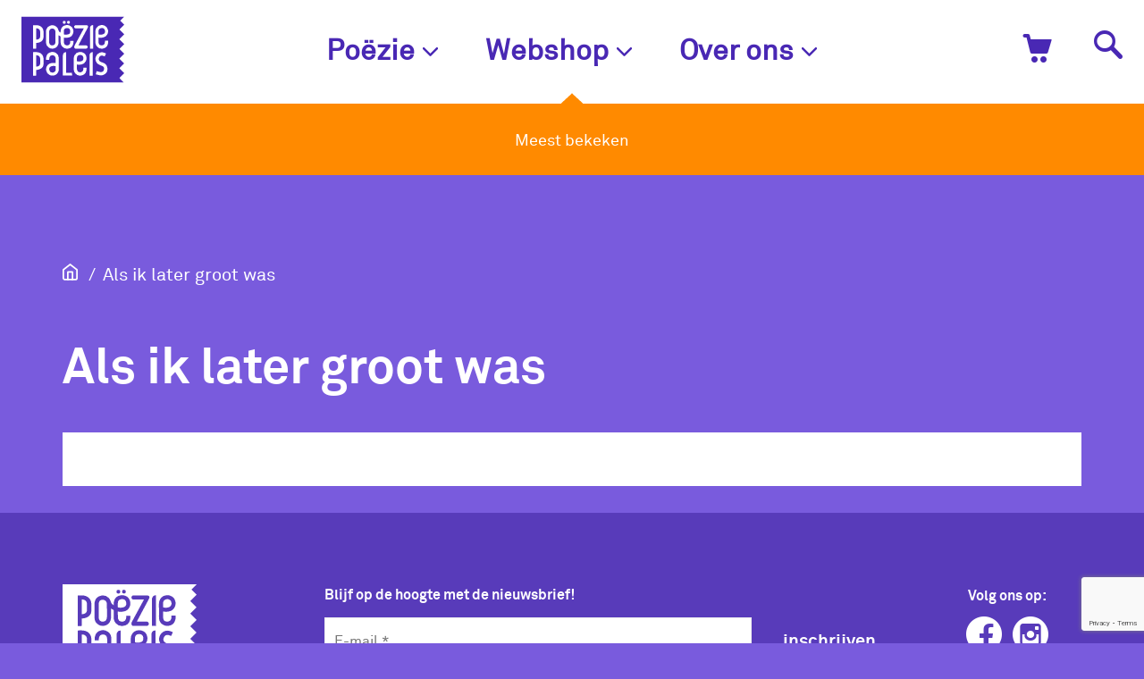

--- FILE ---
content_type: text/html; charset=UTF-8
request_url: https://www.poeziepaleis.nl/e-cards/als-ik-later-groot-was/
body_size: 14578
content:
<!doctype html>
<html class="no-js " lang="nl-NL">
  <head>
    <title>Als ik later groot was - Het Poëziepaleis</title>

    <meta charset="utf-8" />
    <meta http-equiv="X-UA-Compatible" content="IE=edge">
    <meta name="viewport" content="width=device-width, initial-scale=1, maximum-scale=1">
    
    <link rel="apple-touch-icon" sizes="180x180" href="https://www.poeziepaleis.nl/wp-content/themes/poeziepaleis/apple-touch-icon.png">
    <link rel="icon" type="image/png" href="https://www.poeziepaleis.nl/wp-content/themes/poeziepaleis/favicon-32x32.png" sizes="32x32">
    <link rel="icon" type="image/png" href="https://www.poeziepaleis.nl/wp-content/themes/poeziepaleis/favicon-16x16.png" sizes="16x16">
    <link rel="manifest" href="https://www.poeziepaleis.nl/wp-content/themes/poeziepaleis/manifest.json">
    <link rel="mask-icon" href="https://www.poeziepaleis.nl/wp-content/themes/poeziepaleis/safari-pinned-tab.svg" color="#c74d08">
    <meta name="theme-color" content="#ffffff">
    
    <!-- Google Analytics -->
    <script>
    (function(i,s,o,g,r,a,m){i['GoogleAnalyticsObject']=r;i[r]=i[r]||function(){
    (i[r].q=i[r].q||[]).push(arguments)},i[r].l=1*new Date();a=s.createElement(o),
    m=s.getElementsByTagName(o)[0];a.async=1;a.src=g;m.parentNode.insertBefore(a,m)
    })(window,document,'script','https://www.google-analytics.com/analytics.js','ga');

    ga('create', 'UA-18389643-1', 'auto');
    ga('set', 'anonymizeIp', true);
    ga('send', 'pageview');
    </script>
    <!-- End Google Analytics -->

    <link rel="stylesheet" href="https://www.poeziepaleis.nl/wp-content/themes/poeziepaleis/dist/assets/css/app.css?v=1.3.2">

    <meta name='robots' content='index, follow, max-image-preview:large, max-snippet:-1, max-video-preview:-1' />
	<style>img:is([sizes="auto" i], [sizes^="auto," i]) { contain-intrinsic-size: 3000px 1500px }</style>
	
	<!-- This site is optimized with the Yoast SEO plugin v26.6 - https://yoast.com/wordpress/plugins/seo/ -->
	<link rel="canonical" href="https://www.poeziepaleis.nl/e-cards/als-ik-later-groot-was/" />
	<meta property="og:locale" content="nl_NL" />
	<meta property="og:type" content="article" />
	<meta property="og:title" content="Als ik later groot was - Het Poëziepaleis" />
	<meta property="og:url" content="https://www.poeziepaleis.nl/e-cards/als-ik-later-groot-was/" />
	<meta property="og:site_name" content="Het Poëziepaleis" />
	<meta name="twitter:card" content="summary_large_image" />
	<script type="application/ld+json" class="yoast-schema-graph">{"@context":"https://schema.org","@graph":[{"@type":"WebPage","@id":"https://www.poeziepaleis.nl/e-cards/als-ik-later-groot-was/","url":"https://www.poeziepaleis.nl/e-cards/als-ik-later-groot-was/","name":"Als ik later groot was - Het Poëziepaleis","isPartOf":{"@id":"https://www.poeziepaleis.nl/#website"},"datePublished":"2023-03-13T13:09:04+00:00","breadcrumb":{"@id":"https://www.poeziepaleis.nl/e-cards/als-ik-later-groot-was/#breadcrumb"},"inLanguage":"nl-NL","potentialAction":[{"@type":"ReadAction","target":["https://www.poeziepaleis.nl/e-cards/als-ik-later-groot-was/"]}]},{"@type":"BreadcrumbList","@id":"https://www.poeziepaleis.nl/e-cards/als-ik-later-groot-was/#breadcrumb","itemListElement":[{"@type":"ListItem","position":1,"name":"Home","item":"https://www.poeziepaleis.nl/"},{"@type":"ListItem","position":2,"name":"Als ik later groot was"}]},{"@type":"WebSite","@id":"https://www.poeziepaleis.nl/#website","url":"https://www.poeziepaleis.nl/","name":"Het Poëziepaleis","description":"poëzie voor jongeren en jonger","potentialAction":[{"@type":"SearchAction","target":{"@type":"EntryPoint","urlTemplate":"https://www.poeziepaleis.nl/?s={search_term_string}"},"query-input":{"@type":"PropertyValueSpecification","valueRequired":true,"valueName":"search_term_string"}}],"inLanguage":"nl-NL"}]}</script>
	<!-- / Yoast SEO plugin. -->


<link rel='dns-prefetch' href='//www.poeziepaleis.nl' />
<script type="text/javascript">
/* <![CDATA[ */
window._wpemojiSettings = {"baseUrl":"https:\/\/s.w.org\/images\/core\/emoji\/16.0.1\/72x72\/","ext":".png","svgUrl":"https:\/\/s.w.org\/images\/core\/emoji\/16.0.1\/svg\/","svgExt":".svg","source":{"concatemoji":"https:\/\/www.poeziepaleis.nl\/wp-includes\/js\/wp-emoji-release.min.js?ver=6.8.2"}};
/*! This file is auto-generated */
!function(s,n){var o,i,e;function c(e){try{var t={supportTests:e,timestamp:(new Date).valueOf()};sessionStorage.setItem(o,JSON.stringify(t))}catch(e){}}function p(e,t,n){e.clearRect(0,0,e.canvas.width,e.canvas.height),e.fillText(t,0,0);var t=new Uint32Array(e.getImageData(0,0,e.canvas.width,e.canvas.height).data),a=(e.clearRect(0,0,e.canvas.width,e.canvas.height),e.fillText(n,0,0),new Uint32Array(e.getImageData(0,0,e.canvas.width,e.canvas.height).data));return t.every(function(e,t){return e===a[t]})}function u(e,t){e.clearRect(0,0,e.canvas.width,e.canvas.height),e.fillText(t,0,0);for(var n=e.getImageData(16,16,1,1),a=0;a<n.data.length;a++)if(0!==n.data[a])return!1;return!0}function f(e,t,n,a){switch(t){case"flag":return n(e,"\ud83c\udff3\ufe0f\u200d\u26a7\ufe0f","\ud83c\udff3\ufe0f\u200b\u26a7\ufe0f")?!1:!n(e,"\ud83c\udde8\ud83c\uddf6","\ud83c\udde8\u200b\ud83c\uddf6")&&!n(e,"\ud83c\udff4\udb40\udc67\udb40\udc62\udb40\udc65\udb40\udc6e\udb40\udc67\udb40\udc7f","\ud83c\udff4\u200b\udb40\udc67\u200b\udb40\udc62\u200b\udb40\udc65\u200b\udb40\udc6e\u200b\udb40\udc67\u200b\udb40\udc7f");case"emoji":return!a(e,"\ud83e\udedf")}return!1}function g(e,t,n,a){var r="undefined"!=typeof WorkerGlobalScope&&self instanceof WorkerGlobalScope?new OffscreenCanvas(300,150):s.createElement("canvas"),o=r.getContext("2d",{willReadFrequently:!0}),i=(o.textBaseline="top",o.font="600 32px Arial",{});return e.forEach(function(e){i[e]=t(o,e,n,a)}),i}function t(e){var t=s.createElement("script");t.src=e,t.defer=!0,s.head.appendChild(t)}"undefined"!=typeof Promise&&(o="wpEmojiSettingsSupports",i=["flag","emoji"],n.supports={everything:!0,everythingExceptFlag:!0},e=new Promise(function(e){s.addEventListener("DOMContentLoaded",e,{once:!0})}),new Promise(function(t){var n=function(){try{var e=JSON.parse(sessionStorage.getItem(o));if("object"==typeof e&&"number"==typeof e.timestamp&&(new Date).valueOf()<e.timestamp+604800&&"object"==typeof e.supportTests)return e.supportTests}catch(e){}return null}();if(!n){if("undefined"!=typeof Worker&&"undefined"!=typeof OffscreenCanvas&&"undefined"!=typeof URL&&URL.createObjectURL&&"undefined"!=typeof Blob)try{var e="postMessage("+g.toString()+"("+[JSON.stringify(i),f.toString(),p.toString(),u.toString()].join(",")+"));",a=new Blob([e],{type:"text/javascript"}),r=new Worker(URL.createObjectURL(a),{name:"wpTestEmojiSupports"});return void(r.onmessage=function(e){c(n=e.data),r.terminate(),t(n)})}catch(e){}c(n=g(i,f,p,u))}t(n)}).then(function(e){for(var t in e)n.supports[t]=e[t],n.supports.everything=n.supports.everything&&n.supports[t],"flag"!==t&&(n.supports.everythingExceptFlag=n.supports.everythingExceptFlag&&n.supports[t]);n.supports.everythingExceptFlag=n.supports.everythingExceptFlag&&!n.supports.flag,n.DOMReady=!1,n.readyCallback=function(){n.DOMReady=!0}}).then(function(){return e}).then(function(){var e;n.supports.everything||(n.readyCallback(),(e=n.source||{}).concatemoji?t(e.concatemoji):e.wpemoji&&e.twemoji&&(t(e.twemoji),t(e.wpemoji)))}))}((window,document),window._wpemojiSettings);
/* ]]> */
</script>
<style id='wp-emoji-styles-inline-css' type='text/css'>

	img.wp-smiley, img.emoji {
		display: inline !important;
		border: none !important;
		box-shadow: none !important;
		height: 1em !important;
		width: 1em !important;
		margin: 0 0.07em !important;
		vertical-align: -0.1em !important;
		background: none !important;
		padding: 0 !important;
	}
</style>
<link rel='stylesheet' id='wp-block-library-css' href='https://www.poeziepaleis.nl/wp-includes/css/dist/block-library/style.min.css?ver=6.8.2' type='text/css' media='all' />
<style id='classic-theme-styles-inline-css' type='text/css'>
/*! This file is auto-generated */
.wp-block-button__link{color:#fff;background-color:#32373c;border-radius:9999px;box-shadow:none;text-decoration:none;padding:calc(.667em + 2px) calc(1.333em + 2px);font-size:1.125em}.wp-block-file__button{background:#32373c;color:#fff;text-decoration:none}
</style>
<style id='global-styles-inline-css' type='text/css'>
:root{--wp--preset--aspect-ratio--square: 1;--wp--preset--aspect-ratio--4-3: 4/3;--wp--preset--aspect-ratio--3-4: 3/4;--wp--preset--aspect-ratio--3-2: 3/2;--wp--preset--aspect-ratio--2-3: 2/3;--wp--preset--aspect-ratio--16-9: 16/9;--wp--preset--aspect-ratio--9-16: 9/16;--wp--preset--color--black: #000000;--wp--preset--color--cyan-bluish-gray: #abb8c3;--wp--preset--color--white: #ffffff;--wp--preset--color--pale-pink: #f78da7;--wp--preset--color--vivid-red: #cf2e2e;--wp--preset--color--luminous-vivid-orange: #ff6900;--wp--preset--color--luminous-vivid-amber: #fcb900;--wp--preset--color--light-green-cyan: #7bdcb5;--wp--preset--color--vivid-green-cyan: #00d084;--wp--preset--color--pale-cyan-blue: #8ed1fc;--wp--preset--color--vivid-cyan-blue: #0693e3;--wp--preset--color--vivid-purple: #9b51e0;--wp--preset--gradient--vivid-cyan-blue-to-vivid-purple: linear-gradient(135deg,rgba(6,147,227,1) 0%,rgb(155,81,224) 100%);--wp--preset--gradient--light-green-cyan-to-vivid-green-cyan: linear-gradient(135deg,rgb(122,220,180) 0%,rgb(0,208,130) 100%);--wp--preset--gradient--luminous-vivid-amber-to-luminous-vivid-orange: linear-gradient(135deg,rgba(252,185,0,1) 0%,rgba(255,105,0,1) 100%);--wp--preset--gradient--luminous-vivid-orange-to-vivid-red: linear-gradient(135deg,rgba(255,105,0,1) 0%,rgb(207,46,46) 100%);--wp--preset--gradient--very-light-gray-to-cyan-bluish-gray: linear-gradient(135deg,rgb(238,238,238) 0%,rgb(169,184,195) 100%);--wp--preset--gradient--cool-to-warm-spectrum: linear-gradient(135deg,rgb(74,234,220) 0%,rgb(151,120,209) 20%,rgb(207,42,186) 40%,rgb(238,44,130) 60%,rgb(251,105,98) 80%,rgb(254,248,76) 100%);--wp--preset--gradient--blush-light-purple: linear-gradient(135deg,rgb(255,206,236) 0%,rgb(152,150,240) 100%);--wp--preset--gradient--blush-bordeaux: linear-gradient(135deg,rgb(254,205,165) 0%,rgb(254,45,45) 50%,rgb(107,0,62) 100%);--wp--preset--gradient--luminous-dusk: linear-gradient(135deg,rgb(255,203,112) 0%,rgb(199,81,192) 50%,rgb(65,88,208) 100%);--wp--preset--gradient--pale-ocean: linear-gradient(135deg,rgb(255,245,203) 0%,rgb(182,227,212) 50%,rgb(51,167,181) 100%);--wp--preset--gradient--electric-grass: linear-gradient(135deg,rgb(202,248,128) 0%,rgb(113,206,126) 100%);--wp--preset--gradient--midnight: linear-gradient(135deg,rgb(2,3,129) 0%,rgb(40,116,252) 100%);--wp--preset--font-size--small: 13px;--wp--preset--font-size--medium: 20px;--wp--preset--font-size--large: 36px;--wp--preset--font-size--x-large: 42px;--wp--preset--spacing--20: 0.44rem;--wp--preset--spacing--30: 0.67rem;--wp--preset--spacing--40: 1rem;--wp--preset--spacing--50: 1.5rem;--wp--preset--spacing--60: 2.25rem;--wp--preset--spacing--70: 3.38rem;--wp--preset--spacing--80: 5.06rem;--wp--preset--shadow--natural: 6px 6px 9px rgba(0, 0, 0, 0.2);--wp--preset--shadow--deep: 12px 12px 50px rgba(0, 0, 0, 0.4);--wp--preset--shadow--sharp: 6px 6px 0px rgba(0, 0, 0, 0.2);--wp--preset--shadow--outlined: 6px 6px 0px -3px rgba(255, 255, 255, 1), 6px 6px rgba(0, 0, 0, 1);--wp--preset--shadow--crisp: 6px 6px 0px rgba(0, 0, 0, 1);}:where(.is-layout-flex){gap: 0.5em;}:where(.is-layout-grid){gap: 0.5em;}body .is-layout-flex{display: flex;}.is-layout-flex{flex-wrap: wrap;align-items: center;}.is-layout-flex > :is(*, div){margin: 0;}body .is-layout-grid{display: grid;}.is-layout-grid > :is(*, div){margin: 0;}:where(.wp-block-columns.is-layout-flex){gap: 2em;}:where(.wp-block-columns.is-layout-grid){gap: 2em;}:where(.wp-block-post-template.is-layout-flex){gap: 1.25em;}:where(.wp-block-post-template.is-layout-grid){gap: 1.25em;}.has-black-color{color: var(--wp--preset--color--black) !important;}.has-cyan-bluish-gray-color{color: var(--wp--preset--color--cyan-bluish-gray) !important;}.has-white-color{color: var(--wp--preset--color--white) !important;}.has-pale-pink-color{color: var(--wp--preset--color--pale-pink) !important;}.has-vivid-red-color{color: var(--wp--preset--color--vivid-red) !important;}.has-luminous-vivid-orange-color{color: var(--wp--preset--color--luminous-vivid-orange) !important;}.has-luminous-vivid-amber-color{color: var(--wp--preset--color--luminous-vivid-amber) !important;}.has-light-green-cyan-color{color: var(--wp--preset--color--light-green-cyan) !important;}.has-vivid-green-cyan-color{color: var(--wp--preset--color--vivid-green-cyan) !important;}.has-pale-cyan-blue-color{color: var(--wp--preset--color--pale-cyan-blue) !important;}.has-vivid-cyan-blue-color{color: var(--wp--preset--color--vivid-cyan-blue) !important;}.has-vivid-purple-color{color: var(--wp--preset--color--vivid-purple) !important;}.has-black-background-color{background-color: var(--wp--preset--color--black) !important;}.has-cyan-bluish-gray-background-color{background-color: var(--wp--preset--color--cyan-bluish-gray) !important;}.has-white-background-color{background-color: var(--wp--preset--color--white) !important;}.has-pale-pink-background-color{background-color: var(--wp--preset--color--pale-pink) !important;}.has-vivid-red-background-color{background-color: var(--wp--preset--color--vivid-red) !important;}.has-luminous-vivid-orange-background-color{background-color: var(--wp--preset--color--luminous-vivid-orange) !important;}.has-luminous-vivid-amber-background-color{background-color: var(--wp--preset--color--luminous-vivid-amber) !important;}.has-light-green-cyan-background-color{background-color: var(--wp--preset--color--light-green-cyan) !important;}.has-vivid-green-cyan-background-color{background-color: var(--wp--preset--color--vivid-green-cyan) !important;}.has-pale-cyan-blue-background-color{background-color: var(--wp--preset--color--pale-cyan-blue) !important;}.has-vivid-cyan-blue-background-color{background-color: var(--wp--preset--color--vivid-cyan-blue) !important;}.has-vivid-purple-background-color{background-color: var(--wp--preset--color--vivid-purple) !important;}.has-black-border-color{border-color: var(--wp--preset--color--black) !important;}.has-cyan-bluish-gray-border-color{border-color: var(--wp--preset--color--cyan-bluish-gray) !important;}.has-white-border-color{border-color: var(--wp--preset--color--white) !important;}.has-pale-pink-border-color{border-color: var(--wp--preset--color--pale-pink) !important;}.has-vivid-red-border-color{border-color: var(--wp--preset--color--vivid-red) !important;}.has-luminous-vivid-orange-border-color{border-color: var(--wp--preset--color--luminous-vivid-orange) !important;}.has-luminous-vivid-amber-border-color{border-color: var(--wp--preset--color--luminous-vivid-amber) !important;}.has-light-green-cyan-border-color{border-color: var(--wp--preset--color--light-green-cyan) !important;}.has-vivid-green-cyan-border-color{border-color: var(--wp--preset--color--vivid-green-cyan) !important;}.has-pale-cyan-blue-border-color{border-color: var(--wp--preset--color--pale-cyan-blue) !important;}.has-vivid-cyan-blue-border-color{border-color: var(--wp--preset--color--vivid-cyan-blue) !important;}.has-vivid-purple-border-color{border-color: var(--wp--preset--color--vivid-purple) !important;}.has-vivid-cyan-blue-to-vivid-purple-gradient-background{background: var(--wp--preset--gradient--vivid-cyan-blue-to-vivid-purple) !important;}.has-light-green-cyan-to-vivid-green-cyan-gradient-background{background: var(--wp--preset--gradient--light-green-cyan-to-vivid-green-cyan) !important;}.has-luminous-vivid-amber-to-luminous-vivid-orange-gradient-background{background: var(--wp--preset--gradient--luminous-vivid-amber-to-luminous-vivid-orange) !important;}.has-luminous-vivid-orange-to-vivid-red-gradient-background{background: var(--wp--preset--gradient--luminous-vivid-orange-to-vivid-red) !important;}.has-very-light-gray-to-cyan-bluish-gray-gradient-background{background: var(--wp--preset--gradient--very-light-gray-to-cyan-bluish-gray) !important;}.has-cool-to-warm-spectrum-gradient-background{background: var(--wp--preset--gradient--cool-to-warm-spectrum) !important;}.has-blush-light-purple-gradient-background{background: var(--wp--preset--gradient--blush-light-purple) !important;}.has-blush-bordeaux-gradient-background{background: var(--wp--preset--gradient--blush-bordeaux) !important;}.has-luminous-dusk-gradient-background{background: var(--wp--preset--gradient--luminous-dusk) !important;}.has-pale-ocean-gradient-background{background: var(--wp--preset--gradient--pale-ocean) !important;}.has-electric-grass-gradient-background{background: var(--wp--preset--gradient--electric-grass) !important;}.has-midnight-gradient-background{background: var(--wp--preset--gradient--midnight) !important;}.has-small-font-size{font-size: var(--wp--preset--font-size--small) !important;}.has-medium-font-size{font-size: var(--wp--preset--font-size--medium) !important;}.has-large-font-size{font-size: var(--wp--preset--font-size--large) !important;}.has-x-large-font-size{font-size: var(--wp--preset--font-size--x-large) !important;}
:where(.wp-block-post-template.is-layout-flex){gap: 1.25em;}:where(.wp-block-post-template.is-layout-grid){gap: 1.25em;}
:where(.wp-block-columns.is-layout-flex){gap: 2em;}:where(.wp-block-columns.is-layout-grid){gap: 2em;}
:root :where(.wp-block-pullquote){font-size: 1.5em;line-height: 1.6;}
</style>
<link rel='stylesheet' id='slash2-poems-css' href='https://www.poeziepaleis.nl/wp-content/plugins/slash2-poems/public/css/slash2-poems-public.css?ver=1.0.0' type='text/css' media='all' />
<link rel='stylesheet' id='woocommerce-layout-css' href='https://www.poeziepaleis.nl/wp-content/plugins/woocommerce/assets/css/woocommerce-layout.css?ver=10.4.2' type='text/css' media='all' />
<link rel='stylesheet' id='woocommerce-smallscreen-css' href='https://www.poeziepaleis.nl/wp-content/plugins/woocommerce/assets/css/woocommerce-smallscreen.css?ver=10.4.2' type='text/css' media='only screen and (max-width: 768px)' />
<link rel='stylesheet' id='woocommerce-general-css' href='https://www.poeziepaleis.nl/wp-content/plugins/woocommerce/assets/css/woocommerce.css?ver=10.4.2' type='text/css' media='all' />
<style id='woocommerce-inline-inline-css' type='text/css'>
.woocommerce form .form-row .required { visibility: visible; }
</style>
<link rel='stylesheet' id='mollie-applepaydirect-css' href='https://www.poeziepaleis.nl/wp-content/plugins/mollie-payments-for-woocommerce/public/css/mollie-applepaydirect.min.css?ver=1766502551' type='text/css' media='screen' />
<script type="text/javascript" src="https://www.poeziepaleis.nl/wp-includes/js/jquery/jquery.min.js?ver=3.7.1" id="jquery-core-js"></script>
<script type="text/javascript" src="https://www.poeziepaleis.nl/wp-includes/js/jquery/jquery-migrate.min.js?ver=3.4.1" id="jquery-migrate-js"></script>
<script type="text/javascript" src="https://www.poeziepaleis.nl/wp-content/plugins/slash2-poems/public/js/slash2-poems-public.js?ver=1.0.0" id="slash2-poems-js"></script>
<script type="text/javascript" src="https://www.poeziepaleis.nl/wp-content/plugins/woocommerce/assets/js/jquery-blockui/jquery.blockUI.min.js?ver=2.7.0-wc.10.4.2" id="wc-jquery-blockui-js" defer="defer" data-wp-strategy="defer"></script>
<script type="text/javascript" id="wc-add-to-cart-js-extra">
/* <![CDATA[ */
var wc_add_to_cart_params = {"ajax_url":"\/wp-admin\/admin-ajax.php","wc_ajax_url":"\/?wc-ajax=%%endpoint%%","i18n_view_cart":"Winkelmand bekijken","cart_url":"https:\/\/www.poeziepaleis.nl\/cart\/","is_cart":"","cart_redirect_after_add":"yes"};
/* ]]> */
</script>
<script type="text/javascript" src="https://www.poeziepaleis.nl/wp-content/plugins/woocommerce/assets/js/frontend/add-to-cart.min.js?ver=10.4.2" id="wc-add-to-cart-js" defer="defer" data-wp-strategy="defer"></script>
<script type="text/javascript" src="https://www.poeziepaleis.nl/wp-content/plugins/woocommerce/assets/js/js-cookie/js.cookie.min.js?ver=2.1.4-wc.10.4.2" id="wc-js-cookie-js" defer="defer" data-wp-strategy="defer"></script>
<script type="text/javascript" id="woocommerce-js-extra">
/* <![CDATA[ */
var woocommerce_params = {"ajax_url":"\/wp-admin\/admin-ajax.php","wc_ajax_url":"\/?wc-ajax=%%endpoint%%","i18n_password_show":"Wachtwoord weergeven","i18n_password_hide":"Wachtwoord verbergen"};
/* ]]> */
</script>
<script type="text/javascript" src="https://www.poeziepaleis.nl/wp-content/plugins/woocommerce/assets/js/frontend/woocommerce.min.js?ver=10.4.2" id="woocommerce-js" defer="defer" data-wp-strategy="defer"></script>
<script type="text/javascript" id="srcmnt-ajax-request-js-extra">
/* <![CDATA[ */
var SafeCommentsAjax = {"ajaxurl":"https:\/\/www.poeziepaleis.nl\/wp-admin\/admin-ajax.php"};
/* ]]> */
</script>
<script type="text/javascript" src="https://www.poeziepaleis.nl/wp-content/plugins/safe-report-comments/js/ajax.js?ver=6.8.2" id="srcmnt-ajax-request-js"></script>
<link rel="https://api.w.org/" href="https://www.poeziepaleis.nl/wp-json/" /><link rel="EditURI" type="application/rsd+xml" title="RSD" href="https://www.poeziepaleis.nl/xmlrpc.php?rsd" />
<meta name="generator" content="WordPress 6.8.2" />
<meta name="generator" content="WooCommerce 10.4.2" />
<link rel='shortlink' href='https://www.poeziepaleis.nl/?p=8407' />
<link rel="alternate" title="oEmbed (JSON)" type="application/json+oembed" href="https://www.poeziepaleis.nl/wp-json/oembed/1.0/embed?url=https%3A%2F%2Fwww.poeziepaleis.nl%2Fe-cards%2Fals-ik-later-groot-was%2F" />
<link rel="alternate" title="oEmbed (XML)" type="text/xml+oembed" href="https://www.poeziepaleis.nl/wp-json/oembed/1.0/embed?url=https%3A%2F%2Fwww.poeziepaleis.nl%2Fe-cards%2Fals-ik-later-groot-was%2F&#038;format=xml" />
<script type="text/javascript">
var ajaxurl = 'https://www.poeziepaleis.nl/wp-admin/admin-ajax.php';
</script>
	<noscript><style>.woocommerce-product-gallery{ opacity: 1 !important; }</style></noscript>
	
    <script src="https://www.google.com/recaptcha/api.js?render=6LfdUVMqAAAAAGO5YV8M3ShMyGGWwc_TP_AGU3AF"></script>
    <script type="text/javascript">
      var site_url = "https://www.poeziepaleis.nl";

      window.recaptcha_public = '6LfdUVMqAAAAAGO5YV8M3ShMyGGWwc_TP_AGU3AF';
    </script>
    <script src="https://www.poeziepaleis.nl/wp-content/themes/poeziepaleis/dist/js/modernizr.js"></script>

  </head>
  <body class="wp-singular ecards-template-default single single-ecards postid-8407 wp-theme-poeziepaleis theme-poeziepaleis woocommerce-no-js">

        
    
    <header class="header js-header " id="navOverlay" data-toggler=".nav-is-open">

      <div class="header__top">
        <div class="header__menu-button">
            <button class="nav-main__toggler" id="siteNavButton" data-toggle="navOverlay">
                <span></span>
                <span></span>
                <span></span>
                <span></span>
            </button>
        </div>

        <a class="header__logo" href="https://www.poeziepaleis.nl">
          <svg class="header__logo-svg" id="Layer_1" data-name="Layer 1" xmlns="http://www.w3.org/2000/svg" viewBox="0 0 209.76 134.48"><defs><style>.bg{fill:#fff}</style></defs><path class="bg" d="M75.07 106.3c0-1 0-1.05-1.07-1.31a16.57 16.57 0 00-4.07-.28 12.29 12.29 0 00-3.49.55A6.6 6.6 0 0069.81 118a6.68 6.68 0 005.26-6.47v-2.59c0-.87.02-1.75 0-2.64zM92.27 40.33a9 9 0 001.27.26 18.52 18.52 0 005.78-.18 6.61 6.61 0 10-7.7-6.41V39.53c.05.56.15.67.65.8zM119.14 95.28a14 14 0 003.83.37 13.42 13.42 0 003.34-.38 6.61 6.61 0 10-7.91-6.73c-.07 1.93 0 3.86 0 5.8.01.66.07.76.74.94zM74.55 36.28a12.56 12.56 0 00-.43-3.71 5.48 5.48 0 00-4.17-4 7.9 7.9 0 00-2.95-.15A5.49 5.49 0 0062 33a13.51 13.51 0 00-.3 2.91v17.41c0 .86-.05 1.74 0 2.59a14.25 14.25 0 00.48 2.81 5.16 5.16 0 003.93 3.7 8.48 8.48 0 003.32.13 5.5 5.5 0 004.82-4.47 12 12 0 00.33-3v-9.7c-.02-3-.02-6.05-.03-9.1zM43.19 33.5A6.55 6.55 0 0042 30.59 6.84 6.84 0 0037.36 28a6.21 6.21 0 00-2.26-.08v23.01c.52 0 1 0 1.41-.07A8.93 8.93 0 0041 49.28a4.92 4.92 0 002-2.75 13.59 13.59 0 00.38-2.48c.05-2.3 0-4.59 0-6.89a20.71 20.71 0 00-.19-3.66zM43.16 88.36a5.42 5.42 0 00-.49-1.55 6.34 6.34 0 00-3.19-3.2 9.23 9.23 0 00-4.41-.75v23.08a7.46 7.46 0 001 0c.74-.11 1.48-.23 2.21-.38a6.89 6.89 0 003.86-2.29 6.13 6.13 0 001.27-4.14v-7.64a26.42 26.42 0 00-.25-3.13z" transform="translate(-5.17 -4.01)"/><path class="bg" d="M214.92 99.51l-9.92-9.9c3.27-3.3 6.56-6.53 9.83-9.86L205 69.87l9.93-9.93-10-10 9.86-9.94-9.79-9.8 9.95-10c-1.37-1.38-2.7-2.68-4-4s-2.72-2.59-4-4l8-8.06-.18-.14H6.13c-1 0-1 0-1 .92V138.03a.39.39 0 00.41.44h208.43l.06-.15c-3-3.05-6-6-9.06-9.1l9.91-9.92c-.25-.28-.44-.51-.64-.72l-8.71-8.77c-.14-.14-.26-.3-.45-.51l4.93-4.87c1.63-1.62 3.26-3.23 4.91-4.92zM101.13 12.57a3.07 3.07 0 013.07 3 3 3 0 11-3.07-3zm-8.57 0a3.08 3.08 0 013 3.1 3 3 0 01-6.09-.08 3.08 3.08 0 013.09-3.02zm-45.5 95.87a12.45 12.45 0 01-4.37 2.71c-.92.33-1.83.7-2.77.95a19.79 19.79 0 01-4.37.63h-.48v11.33c0 .2-.16.49-.45.5h-5.26a.44.44 0 01-.47-.48v-1-43.83-2c0-.63.14-.79.74-.79 2.5 0 5-.09 7.51.05a15.41 15.41 0 017.2 2.28 12.3 12.3 0 014.93 6.08 11.84 11.84 0 01.89 4.7c0 3.84.06 7.69.05 11.53a9.79 9.79 0 01-3.15 7.34zm0-55a12.33 12.33 0 01-4.37 2.72 31.25 31.25 0 01-3 1 31.39 31.39 0 01-3.16.47c-.45.06-.9.09-1.45.15V68.93c0 .54-.12.64-.63.67H29.8c-.85 0-.91 0-.91-.87V56.65 24.29v-2.12c0-.58.15-.73.72-.75h1.09c1.64 0 3.28-.05 4.91 0a17.56 17.56 0 015.82 1 14.22 14.22 0 015.09 3.09 11.44 11.44 0 012.34 3.5 14.6 14.6 0 01.91 2.34 10.34 10.34 0 01.36 2.48q.08 6.14.08 12.28a9.82 9.82 0 01-3.13 7.29zm32.44 64.89a12.69 12.69 0 01-10.54 6 13.07 13.07 0 01-6.73-1.43 12.05 12.05 0 01-6.5-8.79 12.78 12.78 0 012.88-11.22 12.39 12.39 0 017.18-4 24.78 24.78 0 018.28-.25l.94.14v-.73q0-4-.06-8a10.22 10.22 0 00-.47-3.09 5.37 5.37 0 00-4.3-3.96 8.82 8.82 0 00-3.46 0 5.38 5.38 0 00-4.22 3.67 11.1 11.1 0 00-.58 3.83v1.65h-6.41c0-.06-.09-.09-.1-.13a19.89 19.89 0 01.79-7.42 12 12 0 018.56-8 12.76 12.76 0 0111.09 1.77 12.22 12.22 0 015.53 9.44c.12 1.4.11 2.82.11 4.23v18.71a13.37 13.37 0 01-1.97 7.54zm29 6c-6.26.05-12.48 0-18.77 0v-1.19-25.12-8.26-6.21a10.29 10.29 0 01.52-3.21 5.67 5.67 0 015.4-3.86c.16 0 .31 0 .55.05v41.08c0 .85.19 1 1 .93.29 0 .59-.06.88-.06h10.32zm2.12-64a12.1 12.1 0 01-10.21 8.89 12.78 12.78 0 01-11.9-4 12 12 0 01-3.1-6.35 30.38 30.38 0 01-.26-5.65v-8.19a.79.79 0 00-.46-.81c-1.15-.64-2.28-1.33-3.42-2A3.19 3.19 0 0081 42v13.33a16.41 16.41 0 01-.82 5.58c-1.68 4.74-5.13 7.4-10 8.25a12.41 12.41 0 01-9.26-2 12.27 12.27 0 01-5.67-9.57c-.06-.66-.1-1.32-.1-2V35.24a15.81 15.81 0 01.72-5 11.86 11.86 0 018-7.9 12.82 12.82 0 0113.32 2.88 11.52 11.52 0 013.22 5.53c.14.5.32 1 .48 1.49a5.31 5.31 0 001.52 2.39c.74.67 1.5 1.32 2.26 2a5 5 0 00.47.31v-.73a22.58 22.58 0 01.39-5.16 12.78 12.78 0 0111.17-9.82 13.78 13.78 0 016.76.91 12 12 0 017.2 8 13.16 13.16 0 01-.54 9.27 12.22 12.22 0 01-9.34 7.28 24.89 24.89 0 01-7.95.26l-.54-.08-.61-.07v.71q0 3.93.06 7.85a10.89 10.89 0 00.43 3.1 5.42 5.42 0 004.64 4.07 8.68 8.68 0 003.39-.11 5.4 5.4 0 004.09-3.82 11.41 11.41 0 00.51-3.57v-1.62a4.67 4.67 0 01.72-.07h3.96c.82 0 1.49 0 1.74.07v.05a.1.1 0 010 .05 20.3 20.3 0 01-.55 6.78zm26.85 54.52a12 12 0 01-9.51 9.13 12.81 12.81 0 01-13.11-4.35 11.47 11.47 0 01-2.78-6.63c-.16-1.58-.16-3.18-.16-4.77V95.8v-6.21a13.67 13.67 0 011.7-7 12.66 12.66 0 019.6-6.36 13 13 0 016.58.74 12.18 12.18 0 017.95 9.79 12.89 12.89 0 01-1.44 8.65 12.26 12.26 0 01-8.85 6.23 25 25 0 01-7.95.25l-1.14-.16v.89c0 2.53 0 5.05.07 7.58a13.68 13.68 0 00.28 2.64 5.61 5.61 0 005.61 4.75 8.61 8.61 0 002.84-.28 5.3 5.3 0 003.62-3.26 10.21 10.21 0 00.69-3.94v-1.81H138c0 .05.08.09.08.13a21.48 21.48 0 01-.56 6.38zm3.42-89.54a7 7 0 01-.64 1.72q-3.6 6.82-7.24 13.62l-11.27 21.22c-.09.17-.16.36-.28.64h14.55a5.56 5.56 0 011.74.25 3.52 3.52 0 011.74 5.33 2.51 2.51 0 01-2.19 1.16h-21.85a1.77 1.77 0 01-1.29-.48A3.15 3.15 0 01113 66.4v-1.3a3.9 3.9 0 01.49-1.83l2.94-5.47 15.87-29.43c.09-.17.17-.36.31-.64h-17.45a1.56 1.56 0 01-1.3-.61 3.52 3.52 0 01.94-5.4 3.24 3.24 0 011.44-.31h20.89a7.63 7.63 0 011.22.09 3.11 3.11 0 012.6 3.77zm9.77 99.31h-6.49v-1.23-7.37-11.13-16.93-5a6.94 6.94 0 011.12-3.95 5.54 5.54 0 014.71-2.59c.65 0 .69 0 .69.69V123.63c.02.32.02.59.02.94zm.78-55.37a39.53 39.53 0 01-6.44 0v-1.68-6-23.21-7-3.61a8.05 8.05 0 01.43-2.62 5.73 5.73 0 015.22-3.94c.73 0 .78 0 .78.74v46.48c.1.24.08.53.06.8zm20.66 53.86a12.16 12.16 0 01-6.24.7c-1.15-.15-2.28-.42-3.41-.67-1.62-.37-3.23-.78-4.84-1.18l-.67-.2 1.55-6.39c.23 0 .4.06.57.1 2.06.49 4.11 1 6.17 1.48a9 9 0 003.77.05 5.26 5.26 0 003.74-2.71 8.41 8.41 0 001.09-4.65 5.37 5.37 0 00-2.42-4.23 1.55 1.55 0 00-.3-.16c-1.49-.63-3-1.24-4.46-1.88-1.21-.52-2.43-1-3.6-1.63a11.62 11.62 0 01-4.29-3.63 13.56 13.56 0 016-20.5 12.62 12.62 0 017.85-.35 27.31 27.31 0 014.85 1.82 1.57 1.57 0 01.25.19l-2.66 6-1.1-.49a13.53 13.53 0 00-3.83-1.19 5.6 5.6 0 00-5.74 2.61 8.89 8.89 0 00-1.29 3 5.39 5.39 0 001.91 5.67 11.62 11.62 0 002.39 1.56 22.26 22.26 0 003 1.17 18.13 18.13 0 014.66 2.07 12.28 12.28 0 015.6 9.83 13.39 13.39 0 01-8.49 13.57zM181 61.7a12.2 12.2 0 01-9.65 7.48 12.63 12.63 0 01-9.41-1.9 12.07 12.07 0 01-5.72-9 46.42 46.42 0 01-.19-5.11V40.74c0-2-.08-4.09 0-6.14a13.49 13.49 0 012-7.48 12.72 12.72 0 019.43-5.85A13.2 13.2 0 01174 22a12.09 12.09 0 017.52 8.34 13.08 13.08 0 01-.79 9.38 12.21 12.21 0 01-9.12 6.89 23 23 0 01-6.11.43c-1-.06-1.94-.18-3-.29v8.36a15 15 0 00.24 2.44 5.62 5.62 0 005.67 5 10.19 10.19 0 002.5-.2 5.26 5.26 0 004.11-3.77 11.2 11.2 0 00.53-3.5v-1.85h6.54A19.21 19.21 0 01181 61.7z" transform="translate(-5.17 -4.01)"/><path class="bg" d="M163.32 40.39a15.66 15.66 0 007.5-.15 6.59 6.59 0 00-2.89-12.85 6.63 6.63 0 00-5.49 6.49v5.46c.07.84.07.87.88 1.05z" transform="translate(-5.17 -4.01)"/></svg>
        </a>

        
        <div class="header__nav">
            
            <ul class="c-nav js-nav-main">
                                                        <li class="c-nav__item is-mega">
                                                    <a href="#" class="c-nav__toggle">
                                Poëzie                                                                    <svg class="c-nav__arrow" viewBox="0 0 19 11" xmlns="http://www.w3.org/2000/svg"><path d="M.397.397A1.357 1.357 0 012.3.381l.017.016L9.5 7.581 16.683.397a1.357 1.357 0 011.903-.016l.017.016c.524.525.53 1.372.016 1.903l-.016.017-8.143 8.143a1.357 1.357 0 01-1.903.016l-.017-.016L.397 2.317c-.53-.53-.53-1.39 0-1.92z" fill="currentColor" fill-rule="nonzero"/></svg>
                                                            </a>
                        
                                                    <div class="c-nav__dropdown">
                                                                                                                                                                                                                                                                        <div class="c-nav__dropdown-col">
                                                <a href="https://www.poeziepaleis.nl/wedstrijden/" class="c-nav__submenu-link">
                                                    Wedstrijden                                                </a>
                                                                                                    <ul>
                                                                                                                    <li class="has-children">
                                                                <a href="https://www.poeziepaleis.nl/wedstrijden/6-12/">
                                                                    6-12 jaar                                                                </a>
                                                                                                                                    <ul>
                                                                                                                                                    <li>
                                                                                <a href="https://www.poeziepaleis.nl/wedstrijden/6-12/kinderdichter/">
                                                                                    Kinderdichter                                                                                </a>
                                                                            </li>
                                                                                                                                                    <li>
                                                                                <a href="https://www.poeziepaleis.nl/wedstrijden/6-12/kinderen-poezie/">
                                                                                    Kinderen &#038; Poëzie                                                                                </a>
                                                                            </li>
                                                                                                                                            </ul>
                                                                                                                            </li>
                                                                                                                    <li class="has-children">
                                                                <a href="https://www.poeziepaleis.nl/wedstrijden/12-18/">
                                                                    12-18 jaar                                                                </a>
                                                                                                                                    <ul>
                                                                                                                                                    <li>
                                                                                <a href="https://www.poeziepaleis.nl/wedstrijden/12-18/dmdm/">
                                                                                    Doe Maar Dicht Maar                                                                                </a>
                                                                            </li>
                                                                                                                                            </ul>
                                                                                                                            </li>
                                                                                                            </ul>
                                                                                            </div>
                                                                                                                                                                                                        <div class="c-nav__dropdown-col">
                                                <a href="https://www.poeziepaleis.nl/educatie/" class="c-nav__submenu-link">
                                                    Educatie                                                </a>
                                                                                                    <ul>
                                                                                                                    <li >
                                                                <a href="https://www.poeziepaleis.nl/educatie/primair-onderwijs/">
                                                                    Lesbrieven primair onderwijs                                                                </a>
                                                                                                                            </li>
                                                                                                                    <li >
                                                                <a href="https://www.poeziepaleis.nl/educatie/voortgezet-onderwijs/">
                                                                    Lesbrieven voortgezet onderwijs                                                                </a>
                                                                                                                            </li>
                                                                                                            </ul>
                                                                                            </div>
                                                                                                                                                                                                        <div class="c-nav__dropdown-col">
                                                <a href="https://www.poeziepaleis.nl/tips-en-inspiratie/" class="c-nav__submenu-link">
                                                    Tips en inspiratie                                                </a>
                                                                                                    <ul>
                                                                                                                    <li >
                                                                <a href="https://www.poeziepaleis.nl/tips-en-inspiratie/raadgedicht/">
                                                                    Raadgedicht                                                                </a>
                                                                                                                            </li>
                                                                                                                    <li >
                                                                <a href="https://www.poeziepaleis.nl/tips-en-inspiratie/dichter-bij-je-moedertaal/">
                                                                    Dichter bij je moedertaal                                                                </a>
                                                                                                                            </li>
                                                                                                                    <li >
                                                                <a href="https://www.poeziepaleis.nl/tips-en-inspiratie/schrijftips-2/">
                                                                    Schrijftips                                                                </a>
                                                                                                                            </li>
                                                                                                                    <li >
                                                                <a href="https://www.poeziepaleis.nl/tips-en-inspiratie/voor-leraren/">
                                                                    Inspiratie voor leraren/Digibordmateriaal                                                                </a>
                                                                                                                            </li>
                                                                                                            </ul>
                                                                                            </div>
                                                                                                                                                                                                                                                                                                                                                                                                                                                                                                                                                                                    
                                                                        <div class="c-nav__dropdown-col">
                                                                                    <a href="https://www.poeziepaleis.nl/e-cards/" class="c-nav__submenu-link">
                                                E-cards                                            </a>
                                                                                    <a href="https://www.poeziepaleis.nl/winterwoorden/" class="c-nav__submenu-link">
                                                Winterwoorden                                            </a>
                                                                            </div>

                                
                            </div>
                        
                    </li>
                                                        <li class="c-nav__item">
                                                    <a href="https://www.poeziepaleis.nl/shop/" class="c-nav__toggle">
                                Webshop                                                                    <svg class="c-nav__arrow" viewBox="0 0 19 11" xmlns="http://www.w3.org/2000/svg"><path d="M.397.397A1.357 1.357 0 012.3.381l.017.016L9.5 7.581 16.683.397a1.357 1.357 0 011.903-.016l.017.016c.524.525.53 1.372.016 1.903l-.016.017-8.143 8.143a1.357 1.357 0 01-1.903.016l-.017-.016L.397 2.317c-.53-.53-.53-1.39 0-1.92z" fill="currentColor" fill-rule="nonzero"/></svg>
                                                            </a>
                        
                                                    <div class="c-nav__dropdown">
                                                                                                        <ul class="c-nav__submenu">
                                                                                    <li class="c-nav__submenu-item">
                                                <a href="https://www.poeziepaleis.nl/product-categorie/dichtenbundels/" class="c-nav__submenu-link">
                                                    Dichtbundels                                                </a>
                                            </li>
                                                                                    <li class="c-nav__submenu-item">
                                                <a href="https://www.poeziepaleis.nl/product-categorie/boeken/" class="c-nav__submenu-link">
                                                    Boeken                                                </a>
                                            </li>
                                                                                    <li class="c-nav__submenu-item">
                                                <a href="https://www.poeziepaleis.nl/product-categorie/lesmateriaal/" class="c-nav__submenu-link">
                                                    Lesmateriaal                                                </a>
                                            </li>
                                                                                    <li class="c-nav__submenu-item">
                                                <a href="https://www.poeziepaleis.nl/product-categorie/musthaves/" class="c-nav__submenu-link">
                                                    Musthaves!                                                </a>
                                            </li>
                                                                            </ul>
                                
                            </div>
                        
                    </li>
                                                        <li class="c-nav__item">
                                                    <a href="https://www.poeziepaleis.nl/over-ons/" class="c-nav__toggle">
                                Over ons                                                                    <svg class="c-nav__arrow" viewBox="0 0 19 11" xmlns="http://www.w3.org/2000/svg"><path d="M.397.397A1.357 1.357 0 012.3.381l.017.016L9.5 7.581 16.683.397a1.357 1.357 0 011.903-.016l.017.016c.524.525.53 1.372.016 1.903l-.016.017-8.143 8.143a1.357 1.357 0 01-1.903.016l-.017-.016L.397 2.317c-.53-.53-.53-1.39 0-1.92z" fill="currentColor" fill-rule="nonzero"/></svg>
                                                            </a>
                        
                                                    <div class="c-nav__dropdown">
                                                                                                        <ul class="c-nav__submenu">
                                                                                    <li class="c-nav__submenu-item">
                                                <a href="https://www.poeziepaleis.nl/over-ons/wie-zijn-wij/" class="c-nav__submenu-link">
                                                    Wie zijn wij?                                                </a>
                                            </li>
                                                                                    <li class="c-nav__submenu-item">
                                                <a href="https://www.poeziepaleis.nl/over-ons/meer-over-ons/" class="c-nav__submenu-link">
                                                    Meer over ons                                                </a>
                                            </li>
                                                                                    <li class="c-nav__submenu-item">
                                                <a href="https://www.poeziepaleis.nl/over-ons/samenwerking-sponsoring/" class="c-nav__submenu-link">
                                                    Samenwerking &#038; sponsoring                                                </a>
                                            </li>
                                                                                    <li class="c-nav__submenu-item">
                                                <a href="https://www.poeziepaleis.nl/over-ons/anbi/" class="c-nav__submenu-link">
                                                    ANBI                                                </a>
                                            </li>
                                                                                    <li class="c-nav__submenu-item">
                                                <a href="https://www.poeziepaleis.nl/contact-2/" class="c-nav__submenu-link">
                                                    Contact                                                </a>
                                            </li>
                                                                            </ul>
                                
                            </div>
                        
                    </li>
                            </ul>
        </div>

        <div class="header__search" id="searchOverlay" data-toggler=".is-open">
  <a href="https://www.poeziepaleis.nl/cart/" class="header__cart-button">
    <span class="ss-icon ss-standard ss-cart"></span>
  </a>
  <button class="header__search-button" id="siteSearchButton" data-toggle="searchOverlay">
    <span class="ss-icon ss-standard ss-search"></span>
    <span class="ss-icon ss-standard ss-delete"></span>
  </button>
  <div class="search-results">
    <form class="search-results__form" action="" method="post" autocomplete="off">
      <input class="search-results__input" type="text" name="s" placeholder="Zoek op alles...">
    </form>
    <div class="search-results__content"></div>
  </div>
</div>    </div>

              <div class="header__breadcrumbs">
      <ul>
                            <li>
            <div class="breadcrumb">
              <a href="https://www.poeziepaleis.nl/e-cards/als-ik-later-groot-was/" class="breadcrumb__title">Als ik later groot was</a>
              <a href="https://www.poeziepaleis.nl" class="breadcrumb__close">+</a>
            </div>
          </li>
                      </ul>
    </div>
                      <div class="header__subbar">
            <div data-responsive-toggle="subNav" data-hide-for="medium">
                <button class="header__subbar-toggle" type="button" data-toggle><span class="ss-icon ss-standard ss-list"></span> <span class="text">Toon subpagina's</span></button>
            </div>
            <div class="header__subnav" id="subNav">

                <ul class="vertical medium-horizontal menu">
                                            <li ><a href="https://www.poeziepaleis.nl/e-cards/?sort=views">Meest bekeken</a></li>
                                    </ul>

                
            </div>
        </div>
        <div class="nav-main">
    
    <ul class="nav-main__top vertical menu" data-responsive-menu="drilldown">
                    <li>
                <a href="">Poëzie</a>

                                    <ul class="nav-main__sub menu vertical">
                                                    <li>
                                <a href="https://www.poeziepaleis.nl/wedstrijden/">Wedstrijden</a>
                                                                    <ul class="nav-main__sub menu vertical">
                                                                                    <li>
                                                <a href="https://www.poeziepaleis.nl/wedstrijden/6-12/">6-12 jaar</a>
                                            </li>
                                                                                    <li>
                                                <a href="https://www.poeziepaleis.nl/wedstrijden/12-18/">12-18 jaar</a>
                                            </li>
                                                                            </ul>
                                                            </li>
                                                    <li>
                                <a href="https://www.poeziepaleis.nl/educatie/">Educatie</a>
                                                                    <ul class="nav-main__sub menu vertical">
                                                                                    <li>
                                                <a href="https://www.poeziepaleis.nl/educatie/primair-onderwijs/">Lesbrieven primair onderwijs</a>
                                            </li>
                                                                                    <li>
                                                <a href="https://www.poeziepaleis.nl/educatie/voortgezet-onderwijs/">Lesbrieven voortgezet onderwijs</a>
                                            </li>
                                                                            </ul>
                                                            </li>
                                                    <li>
                                <a href="https://www.poeziepaleis.nl/tips-en-inspiratie/">Tips en inspiratie</a>
                                                                    <ul class="nav-main__sub menu vertical">
                                                                                    <li>
                                                <a href="https://www.poeziepaleis.nl/tips-en-inspiratie/raadgedicht/">Raadgedicht</a>
                                            </li>
                                                                                    <li>
                                                <a href="https://www.poeziepaleis.nl/tips-en-inspiratie/dichter-bij-je-moedertaal/">Dichter bij je moedertaal</a>
                                            </li>
                                                                                    <li>
                                                <a href="https://www.poeziepaleis.nl/tips-en-inspiratie/schrijftips-2/">Schrijftips</a>
                                            </li>
                                                                                    <li>
                                                <a href="https://www.poeziepaleis.nl/tips-en-inspiratie/voor-leraren/">Inspiratie voor leraren/Digibordmateriaal</a>
                                            </li>
                                                                            </ul>
                                                            </li>
                                                    <li>
                                <a href="https://www.poeziepaleis.nl/e-cards/">E-cards</a>
                                                            </li>
                                                    <li>
                                <a href="https://www.poeziepaleis.nl/winterwoorden/">Winterwoorden</a>
                                                            </li>
                                            </ul>
                            </li>

                    <li>
                <a href="">Webshop</a>

                                    <ul class="nav-main__sub menu vertical">
                                                    <li>
                                <a href="https://www.poeziepaleis.nl/product-categorie/dichtenbundels/">Dichtbundels</a>
                                                            </li>
                                                    <li>
                                <a href="https://www.poeziepaleis.nl/product-categorie/boeken/">Boeken</a>
                                                            </li>
                                                    <li>
                                <a href="https://www.poeziepaleis.nl/product-categorie/lesmateriaal/">Lesmateriaal</a>
                                                            </li>
                                                    <li>
                                <a href="https://www.poeziepaleis.nl/product-categorie/musthaves/">Musthaves!</a>
                                                            </li>
                                            </ul>
                            </li>

                    <li>
                <a href="">Over ons</a>

                                    <ul class="nav-main__sub menu vertical">
                                                    <li>
                                <a href="https://www.poeziepaleis.nl/over-ons/wie-zijn-wij/">Wie zijn wij?</a>
                                                            </li>
                                                    <li>
                                <a href="https://www.poeziepaleis.nl/over-ons/meer-over-ons/">Meer over ons</a>
                                                            </li>
                                                    <li>
                                <a href="https://www.poeziepaleis.nl/over-ons/samenwerking-sponsoring/">Samenwerking &#038; sponsoring</a>
                                                            </li>
                                                    <li>
                                <a href="https://www.poeziepaleis.nl/over-ons/anbi/">ANBI</a>
                                                            </li>
                                                    <li>
                                <a href="https://www.poeziepaleis.nl/contact-2/">Contact</a>
                                                            </li>
                                            </ul>
                            </li>

            </ul>

</div>
</header>
<main class="site-content">

  <div class="container row column">

    <article class="page page--text">

                        <ul class="breadcrumbs-page">
            <li class="is-home">
                <a href="https://www.poeziepaleis.nl" class="breadcrumb__title">
                    <svg viewBox="0 0 19 21" xmlns="http://www.w3.org/2000/svg">
                        <g stroke="#FFF" stroke-width="2" fill="none" fill-rule="evenodd" stroke-linecap="round" stroke-linejoin="round">
                            <path d="M1 7.611L9.5 1 18 7.611V18a1.889 1.889 0 01-1.889 1.889H2.89A1.889 1.889 0 011 18V7.611z" />
                            <path d="M6.667 19.889v-9.445h5.666v9.445" />
                        </g>
                    </svg>
                </a>
            </li>
                                            <li>
                    <a href="https://www.poeziepaleis.nl/e-cards/als-ik-later-groot-was/" class="breadcrumb__title">Als ik later groot was</a>
                </li>
                    </ul>
    
        <section class="page__intro small">
          <h1>Als ik later groot was</h1>
        </section>

        <section class="sc-article">
          <div class="sc-article__inner">
                      </div>
        </section>

    </article>

  </div>

</main>


    <footer class="site-footer">
      <div class="row medium-unstack align-justify site-footer__top">
        <div class="column medium-3">
          <img class="site-footer__logo site-footer__logo-light" src="https://www.poeziepaleis.nl/wp-content/themes/poeziepaleis/dist/assets/img/poeziepaleis_white.svg" alt="Poeziepaleis">
          <img class="site-footer__logo site-footer__logo-dark" src="https://www.poeziepaleis.nl/wp-content/themes/poeziepaleis/dist/assets/img/poeziepaleis.svg" alt="Poeziepaleis">
        </div>
        <div class="column medium-7">

          <div class="site-footer__newsletter">
            <h5>Blijf op de hoogte met de nieuwsbrief!</h5>

            <form action="/e-cards/als-ik-later-groot-was/" method="post" class="sc-form" id="newsletter-form">
              <div class="input">
                <input type="hidden" id="newsletter_form_nonce" name="newsletter_form_nonce" value="06412d25df" /><input type="hidden" name="_wp_http_referer" value="/e-cards/als-ik-later-groot-was/" />                <input type="email" name="email" class="sc-newsletter__input form-input" id="newsletter-form-email" placeholder="E-mail *" required>
              </div>
              <div>
                <button
                  class="g-recaptcha btn-primary sc-newsletter__btn"
                  data-sitekey="6LfdUVMqAAAAAGO5YV8M3ShMyGGWwc_TP_AGU3AF"
                  data-callback="onSubmitNewsletterForm"
                  data-action="submit"
                >inschrijven</button>
              </div>
            </form>

          </div>

        </div>
        <div class="column medium-2">

          <div class="site-footer__social">
            <span class="site-footer__social-text">Volg ons op:</span>
            <ul class="sc-social site-footer_social-ul">
                              <li><a href="https://www.facebook.com/poeziepaleis" target="_blank"><span class="ss-icon ss-facebook"></span></a></li>
                                                          <li><a href="https://www.instagram.com/poeziepaleis/" target="_blank"><span class="ss-icon ss-instagram"></span></a></li>
                          </ul>
          </div>
        </div>
      </div>
      <div class="site-footer__bottom">
        <div class="row medium-unstack align-center">
          <ul id="menu-footermenu" class="vertical medium-horizontal menu site-footer__menu"><li id="menu-item-57" class="menu-item menu-item-type-post_type menu-item-object-page menu-item-57"><a href="https://www.poeziepaleis.nl/privacy/">Pers</a></li>
<li id="menu-item-56" class="menu-item menu-item-type-post_type menu-item-object-page menu-item-56"><a href="https://www.poeziepaleis.nl/disclaimer/">Privacy &#038; Disclaimer</a></li>
<li id="menu-item-54" class="menu-item menu-item-type-post_type menu-item-object-page menu-item-54"><a href="https://www.poeziepaleis.nl/colofon/">Colofon</a></li>
</ul>        </div>
        <div class="row medium-unstack align-center">
          <p class="site-footer__copyright">
            &copy; 2026 Poëziepaleis / Realisatie <a href="http://www.slash2.nl" target="_blank">SLASH2</a>
          </p>
        </div>
      </div>
    </footer>

    <script src="https://www.poeziepaleis.nl/wp-content/themes/poeziepaleis/dist/assets/js/app.js?v=1.3.3"></script>

    <script type="speculationrules">
{"prefetch":[{"source":"document","where":{"and":[{"href_matches":"\/*"},{"not":{"href_matches":["\/wp-*.php","\/wp-admin\/*","\/wp-content\/uploads\/*","\/wp-content\/*","\/wp-content\/plugins\/*","\/wp-content\/themes\/poeziepaleis\/*","\/*\\?(.+)"]}},{"not":{"selector_matches":"a[rel~=\"nofollow\"]"}},{"not":{"selector_matches":".no-prefetch, .no-prefetch a"}}]},"eagerness":"conservative"}]}
</script>
	<script type='text/javascript'>
		(function () {
			var c = document.body.className;
			c = c.replace(/woocommerce-no-js/, 'woocommerce-js');
			document.body.className = c;
		})();
	</script>
	<link rel='stylesheet' id='wc-blocks-style-css' href='https://www.poeziepaleis.nl/wp-content/plugins/woocommerce/assets/client/blocks/wc-blocks.css?ver=wc-10.4.2' type='text/css' media='all' />
<script type="text/javascript" src="https://www.poeziepaleis.nl/wp-content/plugins/woocommerce/assets/js/sourcebuster/sourcebuster.min.js?ver=10.4.2" id="sourcebuster-js-js"></script>
<script type="text/javascript" id="wc-order-attribution-js-extra">
/* <![CDATA[ */
var wc_order_attribution = {"params":{"lifetime":1.0e-5,"session":30,"base64":false,"ajaxurl":"https:\/\/www.poeziepaleis.nl\/wp-admin\/admin-ajax.php","prefix":"wc_order_attribution_","allowTracking":true},"fields":{"source_type":"current.typ","referrer":"current_add.rf","utm_campaign":"current.cmp","utm_source":"current.src","utm_medium":"current.mdm","utm_content":"current.cnt","utm_id":"current.id","utm_term":"current.trm","utm_source_platform":"current.plt","utm_creative_format":"current.fmt","utm_marketing_tactic":"current.tct","session_entry":"current_add.ep","session_start_time":"current_add.fd","session_pages":"session.pgs","session_count":"udata.vst","user_agent":"udata.uag"}};
/* ]]> */
</script>
<script type="text/javascript" src="https://www.poeziepaleis.nl/wp-content/plugins/woocommerce/assets/js/frontend/order-attribution.min.js?ver=10.4.2" id="wc-order-attribution-js"></script>
  </body>
</html>

--- FILE ---
content_type: text/html; charset=utf-8
request_url: https://www.google.com/recaptcha/api2/anchor?ar=1&k=6LfdUVMqAAAAAGO5YV8M3ShMyGGWwc_TP_AGU3AF&co=aHR0cHM6Ly93d3cucG9lemllcGFsZWlzLm5sOjQ0Mw..&hl=en&v=N67nZn4AqZkNcbeMu4prBgzg&size=invisible&anchor-ms=20000&execute-ms=30000&cb=g1hefmuo94l5
body_size: 48747
content:
<!DOCTYPE HTML><html dir="ltr" lang="en"><head><meta http-equiv="Content-Type" content="text/html; charset=UTF-8">
<meta http-equiv="X-UA-Compatible" content="IE=edge">
<title>reCAPTCHA</title>
<style type="text/css">
/* cyrillic-ext */
@font-face {
  font-family: 'Roboto';
  font-style: normal;
  font-weight: 400;
  font-stretch: 100%;
  src: url(//fonts.gstatic.com/s/roboto/v48/KFO7CnqEu92Fr1ME7kSn66aGLdTylUAMa3GUBHMdazTgWw.woff2) format('woff2');
  unicode-range: U+0460-052F, U+1C80-1C8A, U+20B4, U+2DE0-2DFF, U+A640-A69F, U+FE2E-FE2F;
}
/* cyrillic */
@font-face {
  font-family: 'Roboto';
  font-style: normal;
  font-weight: 400;
  font-stretch: 100%;
  src: url(//fonts.gstatic.com/s/roboto/v48/KFO7CnqEu92Fr1ME7kSn66aGLdTylUAMa3iUBHMdazTgWw.woff2) format('woff2');
  unicode-range: U+0301, U+0400-045F, U+0490-0491, U+04B0-04B1, U+2116;
}
/* greek-ext */
@font-face {
  font-family: 'Roboto';
  font-style: normal;
  font-weight: 400;
  font-stretch: 100%;
  src: url(//fonts.gstatic.com/s/roboto/v48/KFO7CnqEu92Fr1ME7kSn66aGLdTylUAMa3CUBHMdazTgWw.woff2) format('woff2');
  unicode-range: U+1F00-1FFF;
}
/* greek */
@font-face {
  font-family: 'Roboto';
  font-style: normal;
  font-weight: 400;
  font-stretch: 100%;
  src: url(//fonts.gstatic.com/s/roboto/v48/KFO7CnqEu92Fr1ME7kSn66aGLdTylUAMa3-UBHMdazTgWw.woff2) format('woff2');
  unicode-range: U+0370-0377, U+037A-037F, U+0384-038A, U+038C, U+038E-03A1, U+03A3-03FF;
}
/* math */
@font-face {
  font-family: 'Roboto';
  font-style: normal;
  font-weight: 400;
  font-stretch: 100%;
  src: url(//fonts.gstatic.com/s/roboto/v48/KFO7CnqEu92Fr1ME7kSn66aGLdTylUAMawCUBHMdazTgWw.woff2) format('woff2');
  unicode-range: U+0302-0303, U+0305, U+0307-0308, U+0310, U+0312, U+0315, U+031A, U+0326-0327, U+032C, U+032F-0330, U+0332-0333, U+0338, U+033A, U+0346, U+034D, U+0391-03A1, U+03A3-03A9, U+03B1-03C9, U+03D1, U+03D5-03D6, U+03F0-03F1, U+03F4-03F5, U+2016-2017, U+2034-2038, U+203C, U+2040, U+2043, U+2047, U+2050, U+2057, U+205F, U+2070-2071, U+2074-208E, U+2090-209C, U+20D0-20DC, U+20E1, U+20E5-20EF, U+2100-2112, U+2114-2115, U+2117-2121, U+2123-214F, U+2190, U+2192, U+2194-21AE, U+21B0-21E5, U+21F1-21F2, U+21F4-2211, U+2213-2214, U+2216-22FF, U+2308-230B, U+2310, U+2319, U+231C-2321, U+2336-237A, U+237C, U+2395, U+239B-23B7, U+23D0, U+23DC-23E1, U+2474-2475, U+25AF, U+25B3, U+25B7, U+25BD, U+25C1, U+25CA, U+25CC, U+25FB, U+266D-266F, U+27C0-27FF, U+2900-2AFF, U+2B0E-2B11, U+2B30-2B4C, U+2BFE, U+3030, U+FF5B, U+FF5D, U+1D400-1D7FF, U+1EE00-1EEFF;
}
/* symbols */
@font-face {
  font-family: 'Roboto';
  font-style: normal;
  font-weight: 400;
  font-stretch: 100%;
  src: url(//fonts.gstatic.com/s/roboto/v48/KFO7CnqEu92Fr1ME7kSn66aGLdTylUAMaxKUBHMdazTgWw.woff2) format('woff2');
  unicode-range: U+0001-000C, U+000E-001F, U+007F-009F, U+20DD-20E0, U+20E2-20E4, U+2150-218F, U+2190, U+2192, U+2194-2199, U+21AF, U+21E6-21F0, U+21F3, U+2218-2219, U+2299, U+22C4-22C6, U+2300-243F, U+2440-244A, U+2460-24FF, U+25A0-27BF, U+2800-28FF, U+2921-2922, U+2981, U+29BF, U+29EB, U+2B00-2BFF, U+4DC0-4DFF, U+FFF9-FFFB, U+10140-1018E, U+10190-1019C, U+101A0, U+101D0-101FD, U+102E0-102FB, U+10E60-10E7E, U+1D2C0-1D2D3, U+1D2E0-1D37F, U+1F000-1F0FF, U+1F100-1F1AD, U+1F1E6-1F1FF, U+1F30D-1F30F, U+1F315, U+1F31C, U+1F31E, U+1F320-1F32C, U+1F336, U+1F378, U+1F37D, U+1F382, U+1F393-1F39F, U+1F3A7-1F3A8, U+1F3AC-1F3AF, U+1F3C2, U+1F3C4-1F3C6, U+1F3CA-1F3CE, U+1F3D4-1F3E0, U+1F3ED, U+1F3F1-1F3F3, U+1F3F5-1F3F7, U+1F408, U+1F415, U+1F41F, U+1F426, U+1F43F, U+1F441-1F442, U+1F444, U+1F446-1F449, U+1F44C-1F44E, U+1F453, U+1F46A, U+1F47D, U+1F4A3, U+1F4B0, U+1F4B3, U+1F4B9, U+1F4BB, U+1F4BF, U+1F4C8-1F4CB, U+1F4D6, U+1F4DA, U+1F4DF, U+1F4E3-1F4E6, U+1F4EA-1F4ED, U+1F4F7, U+1F4F9-1F4FB, U+1F4FD-1F4FE, U+1F503, U+1F507-1F50B, U+1F50D, U+1F512-1F513, U+1F53E-1F54A, U+1F54F-1F5FA, U+1F610, U+1F650-1F67F, U+1F687, U+1F68D, U+1F691, U+1F694, U+1F698, U+1F6AD, U+1F6B2, U+1F6B9-1F6BA, U+1F6BC, U+1F6C6-1F6CF, U+1F6D3-1F6D7, U+1F6E0-1F6EA, U+1F6F0-1F6F3, U+1F6F7-1F6FC, U+1F700-1F7FF, U+1F800-1F80B, U+1F810-1F847, U+1F850-1F859, U+1F860-1F887, U+1F890-1F8AD, U+1F8B0-1F8BB, U+1F8C0-1F8C1, U+1F900-1F90B, U+1F93B, U+1F946, U+1F984, U+1F996, U+1F9E9, U+1FA00-1FA6F, U+1FA70-1FA7C, U+1FA80-1FA89, U+1FA8F-1FAC6, U+1FACE-1FADC, U+1FADF-1FAE9, U+1FAF0-1FAF8, U+1FB00-1FBFF;
}
/* vietnamese */
@font-face {
  font-family: 'Roboto';
  font-style: normal;
  font-weight: 400;
  font-stretch: 100%;
  src: url(//fonts.gstatic.com/s/roboto/v48/KFO7CnqEu92Fr1ME7kSn66aGLdTylUAMa3OUBHMdazTgWw.woff2) format('woff2');
  unicode-range: U+0102-0103, U+0110-0111, U+0128-0129, U+0168-0169, U+01A0-01A1, U+01AF-01B0, U+0300-0301, U+0303-0304, U+0308-0309, U+0323, U+0329, U+1EA0-1EF9, U+20AB;
}
/* latin-ext */
@font-face {
  font-family: 'Roboto';
  font-style: normal;
  font-weight: 400;
  font-stretch: 100%;
  src: url(//fonts.gstatic.com/s/roboto/v48/KFO7CnqEu92Fr1ME7kSn66aGLdTylUAMa3KUBHMdazTgWw.woff2) format('woff2');
  unicode-range: U+0100-02BA, U+02BD-02C5, U+02C7-02CC, U+02CE-02D7, U+02DD-02FF, U+0304, U+0308, U+0329, U+1D00-1DBF, U+1E00-1E9F, U+1EF2-1EFF, U+2020, U+20A0-20AB, U+20AD-20C0, U+2113, U+2C60-2C7F, U+A720-A7FF;
}
/* latin */
@font-face {
  font-family: 'Roboto';
  font-style: normal;
  font-weight: 400;
  font-stretch: 100%;
  src: url(//fonts.gstatic.com/s/roboto/v48/KFO7CnqEu92Fr1ME7kSn66aGLdTylUAMa3yUBHMdazQ.woff2) format('woff2');
  unicode-range: U+0000-00FF, U+0131, U+0152-0153, U+02BB-02BC, U+02C6, U+02DA, U+02DC, U+0304, U+0308, U+0329, U+2000-206F, U+20AC, U+2122, U+2191, U+2193, U+2212, U+2215, U+FEFF, U+FFFD;
}
/* cyrillic-ext */
@font-face {
  font-family: 'Roboto';
  font-style: normal;
  font-weight: 500;
  font-stretch: 100%;
  src: url(//fonts.gstatic.com/s/roboto/v48/KFO7CnqEu92Fr1ME7kSn66aGLdTylUAMa3GUBHMdazTgWw.woff2) format('woff2');
  unicode-range: U+0460-052F, U+1C80-1C8A, U+20B4, U+2DE0-2DFF, U+A640-A69F, U+FE2E-FE2F;
}
/* cyrillic */
@font-face {
  font-family: 'Roboto';
  font-style: normal;
  font-weight: 500;
  font-stretch: 100%;
  src: url(//fonts.gstatic.com/s/roboto/v48/KFO7CnqEu92Fr1ME7kSn66aGLdTylUAMa3iUBHMdazTgWw.woff2) format('woff2');
  unicode-range: U+0301, U+0400-045F, U+0490-0491, U+04B0-04B1, U+2116;
}
/* greek-ext */
@font-face {
  font-family: 'Roboto';
  font-style: normal;
  font-weight: 500;
  font-stretch: 100%;
  src: url(//fonts.gstatic.com/s/roboto/v48/KFO7CnqEu92Fr1ME7kSn66aGLdTylUAMa3CUBHMdazTgWw.woff2) format('woff2');
  unicode-range: U+1F00-1FFF;
}
/* greek */
@font-face {
  font-family: 'Roboto';
  font-style: normal;
  font-weight: 500;
  font-stretch: 100%;
  src: url(//fonts.gstatic.com/s/roboto/v48/KFO7CnqEu92Fr1ME7kSn66aGLdTylUAMa3-UBHMdazTgWw.woff2) format('woff2');
  unicode-range: U+0370-0377, U+037A-037F, U+0384-038A, U+038C, U+038E-03A1, U+03A3-03FF;
}
/* math */
@font-face {
  font-family: 'Roboto';
  font-style: normal;
  font-weight: 500;
  font-stretch: 100%;
  src: url(//fonts.gstatic.com/s/roboto/v48/KFO7CnqEu92Fr1ME7kSn66aGLdTylUAMawCUBHMdazTgWw.woff2) format('woff2');
  unicode-range: U+0302-0303, U+0305, U+0307-0308, U+0310, U+0312, U+0315, U+031A, U+0326-0327, U+032C, U+032F-0330, U+0332-0333, U+0338, U+033A, U+0346, U+034D, U+0391-03A1, U+03A3-03A9, U+03B1-03C9, U+03D1, U+03D5-03D6, U+03F0-03F1, U+03F4-03F5, U+2016-2017, U+2034-2038, U+203C, U+2040, U+2043, U+2047, U+2050, U+2057, U+205F, U+2070-2071, U+2074-208E, U+2090-209C, U+20D0-20DC, U+20E1, U+20E5-20EF, U+2100-2112, U+2114-2115, U+2117-2121, U+2123-214F, U+2190, U+2192, U+2194-21AE, U+21B0-21E5, U+21F1-21F2, U+21F4-2211, U+2213-2214, U+2216-22FF, U+2308-230B, U+2310, U+2319, U+231C-2321, U+2336-237A, U+237C, U+2395, U+239B-23B7, U+23D0, U+23DC-23E1, U+2474-2475, U+25AF, U+25B3, U+25B7, U+25BD, U+25C1, U+25CA, U+25CC, U+25FB, U+266D-266F, U+27C0-27FF, U+2900-2AFF, U+2B0E-2B11, U+2B30-2B4C, U+2BFE, U+3030, U+FF5B, U+FF5D, U+1D400-1D7FF, U+1EE00-1EEFF;
}
/* symbols */
@font-face {
  font-family: 'Roboto';
  font-style: normal;
  font-weight: 500;
  font-stretch: 100%;
  src: url(//fonts.gstatic.com/s/roboto/v48/KFO7CnqEu92Fr1ME7kSn66aGLdTylUAMaxKUBHMdazTgWw.woff2) format('woff2');
  unicode-range: U+0001-000C, U+000E-001F, U+007F-009F, U+20DD-20E0, U+20E2-20E4, U+2150-218F, U+2190, U+2192, U+2194-2199, U+21AF, U+21E6-21F0, U+21F3, U+2218-2219, U+2299, U+22C4-22C6, U+2300-243F, U+2440-244A, U+2460-24FF, U+25A0-27BF, U+2800-28FF, U+2921-2922, U+2981, U+29BF, U+29EB, U+2B00-2BFF, U+4DC0-4DFF, U+FFF9-FFFB, U+10140-1018E, U+10190-1019C, U+101A0, U+101D0-101FD, U+102E0-102FB, U+10E60-10E7E, U+1D2C0-1D2D3, U+1D2E0-1D37F, U+1F000-1F0FF, U+1F100-1F1AD, U+1F1E6-1F1FF, U+1F30D-1F30F, U+1F315, U+1F31C, U+1F31E, U+1F320-1F32C, U+1F336, U+1F378, U+1F37D, U+1F382, U+1F393-1F39F, U+1F3A7-1F3A8, U+1F3AC-1F3AF, U+1F3C2, U+1F3C4-1F3C6, U+1F3CA-1F3CE, U+1F3D4-1F3E0, U+1F3ED, U+1F3F1-1F3F3, U+1F3F5-1F3F7, U+1F408, U+1F415, U+1F41F, U+1F426, U+1F43F, U+1F441-1F442, U+1F444, U+1F446-1F449, U+1F44C-1F44E, U+1F453, U+1F46A, U+1F47D, U+1F4A3, U+1F4B0, U+1F4B3, U+1F4B9, U+1F4BB, U+1F4BF, U+1F4C8-1F4CB, U+1F4D6, U+1F4DA, U+1F4DF, U+1F4E3-1F4E6, U+1F4EA-1F4ED, U+1F4F7, U+1F4F9-1F4FB, U+1F4FD-1F4FE, U+1F503, U+1F507-1F50B, U+1F50D, U+1F512-1F513, U+1F53E-1F54A, U+1F54F-1F5FA, U+1F610, U+1F650-1F67F, U+1F687, U+1F68D, U+1F691, U+1F694, U+1F698, U+1F6AD, U+1F6B2, U+1F6B9-1F6BA, U+1F6BC, U+1F6C6-1F6CF, U+1F6D3-1F6D7, U+1F6E0-1F6EA, U+1F6F0-1F6F3, U+1F6F7-1F6FC, U+1F700-1F7FF, U+1F800-1F80B, U+1F810-1F847, U+1F850-1F859, U+1F860-1F887, U+1F890-1F8AD, U+1F8B0-1F8BB, U+1F8C0-1F8C1, U+1F900-1F90B, U+1F93B, U+1F946, U+1F984, U+1F996, U+1F9E9, U+1FA00-1FA6F, U+1FA70-1FA7C, U+1FA80-1FA89, U+1FA8F-1FAC6, U+1FACE-1FADC, U+1FADF-1FAE9, U+1FAF0-1FAF8, U+1FB00-1FBFF;
}
/* vietnamese */
@font-face {
  font-family: 'Roboto';
  font-style: normal;
  font-weight: 500;
  font-stretch: 100%;
  src: url(//fonts.gstatic.com/s/roboto/v48/KFO7CnqEu92Fr1ME7kSn66aGLdTylUAMa3OUBHMdazTgWw.woff2) format('woff2');
  unicode-range: U+0102-0103, U+0110-0111, U+0128-0129, U+0168-0169, U+01A0-01A1, U+01AF-01B0, U+0300-0301, U+0303-0304, U+0308-0309, U+0323, U+0329, U+1EA0-1EF9, U+20AB;
}
/* latin-ext */
@font-face {
  font-family: 'Roboto';
  font-style: normal;
  font-weight: 500;
  font-stretch: 100%;
  src: url(//fonts.gstatic.com/s/roboto/v48/KFO7CnqEu92Fr1ME7kSn66aGLdTylUAMa3KUBHMdazTgWw.woff2) format('woff2');
  unicode-range: U+0100-02BA, U+02BD-02C5, U+02C7-02CC, U+02CE-02D7, U+02DD-02FF, U+0304, U+0308, U+0329, U+1D00-1DBF, U+1E00-1E9F, U+1EF2-1EFF, U+2020, U+20A0-20AB, U+20AD-20C0, U+2113, U+2C60-2C7F, U+A720-A7FF;
}
/* latin */
@font-face {
  font-family: 'Roboto';
  font-style: normal;
  font-weight: 500;
  font-stretch: 100%;
  src: url(//fonts.gstatic.com/s/roboto/v48/KFO7CnqEu92Fr1ME7kSn66aGLdTylUAMa3yUBHMdazQ.woff2) format('woff2');
  unicode-range: U+0000-00FF, U+0131, U+0152-0153, U+02BB-02BC, U+02C6, U+02DA, U+02DC, U+0304, U+0308, U+0329, U+2000-206F, U+20AC, U+2122, U+2191, U+2193, U+2212, U+2215, U+FEFF, U+FFFD;
}
/* cyrillic-ext */
@font-face {
  font-family: 'Roboto';
  font-style: normal;
  font-weight: 900;
  font-stretch: 100%;
  src: url(//fonts.gstatic.com/s/roboto/v48/KFO7CnqEu92Fr1ME7kSn66aGLdTylUAMa3GUBHMdazTgWw.woff2) format('woff2');
  unicode-range: U+0460-052F, U+1C80-1C8A, U+20B4, U+2DE0-2DFF, U+A640-A69F, U+FE2E-FE2F;
}
/* cyrillic */
@font-face {
  font-family: 'Roboto';
  font-style: normal;
  font-weight: 900;
  font-stretch: 100%;
  src: url(//fonts.gstatic.com/s/roboto/v48/KFO7CnqEu92Fr1ME7kSn66aGLdTylUAMa3iUBHMdazTgWw.woff2) format('woff2');
  unicode-range: U+0301, U+0400-045F, U+0490-0491, U+04B0-04B1, U+2116;
}
/* greek-ext */
@font-face {
  font-family: 'Roboto';
  font-style: normal;
  font-weight: 900;
  font-stretch: 100%;
  src: url(//fonts.gstatic.com/s/roboto/v48/KFO7CnqEu92Fr1ME7kSn66aGLdTylUAMa3CUBHMdazTgWw.woff2) format('woff2');
  unicode-range: U+1F00-1FFF;
}
/* greek */
@font-face {
  font-family: 'Roboto';
  font-style: normal;
  font-weight: 900;
  font-stretch: 100%;
  src: url(//fonts.gstatic.com/s/roboto/v48/KFO7CnqEu92Fr1ME7kSn66aGLdTylUAMa3-UBHMdazTgWw.woff2) format('woff2');
  unicode-range: U+0370-0377, U+037A-037F, U+0384-038A, U+038C, U+038E-03A1, U+03A3-03FF;
}
/* math */
@font-face {
  font-family: 'Roboto';
  font-style: normal;
  font-weight: 900;
  font-stretch: 100%;
  src: url(//fonts.gstatic.com/s/roboto/v48/KFO7CnqEu92Fr1ME7kSn66aGLdTylUAMawCUBHMdazTgWw.woff2) format('woff2');
  unicode-range: U+0302-0303, U+0305, U+0307-0308, U+0310, U+0312, U+0315, U+031A, U+0326-0327, U+032C, U+032F-0330, U+0332-0333, U+0338, U+033A, U+0346, U+034D, U+0391-03A1, U+03A3-03A9, U+03B1-03C9, U+03D1, U+03D5-03D6, U+03F0-03F1, U+03F4-03F5, U+2016-2017, U+2034-2038, U+203C, U+2040, U+2043, U+2047, U+2050, U+2057, U+205F, U+2070-2071, U+2074-208E, U+2090-209C, U+20D0-20DC, U+20E1, U+20E5-20EF, U+2100-2112, U+2114-2115, U+2117-2121, U+2123-214F, U+2190, U+2192, U+2194-21AE, U+21B0-21E5, U+21F1-21F2, U+21F4-2211, U+2213-2214, U+2216-22FF, U+2308-230B, U+2310, U+2319, U+231C-2321, U+2336-237A, U+237C, U+2395, U+239B-23B7, U+23D0, U+23DC-23E1, U+2474-2475, U+25AF, U+25B3, U+25B7, U+25BD, U+25C1, U+25CA, U+25CC, U+25FB, U+266D-266F, U+27C0-27FF, U+2900-2AFF, U+2B0E-2B11, U+2B30-2B4C, U+2BFE, U+3030, U+FF5B, U+FF5D, U+1D400-1D7FF, U+1EE00-1EEFF;
}
/* symbols */
@font-face {
  font-family: 'Roboto';
  font-style: normal;
  font-weight: 900;
  font-stretch: 100%;
  src: url(//fonts.gstatic.com/s/roboto/v48/KFO7CnqEu92Fr1ME7kSn66aGLdTylUAMaxKUBHMdazTgWw.woff2) format('woff2');
  unicode-range: U+0001-000C, U+000E-001F, U+007F-009F, U+20DD-20E0, U+20E2-20E4, U+2150-218F, U+2190, U+2192, U+2194-2199, U+21AF, U+21E6-21F0, U+21F3, U+2218-2219, U+2299, U+22C4-22C6, U+2300-243F, U+2440-244A, U+2460-24FF, U+25A0-27BF, U+2800-28FF, U+2921-2922, U+2981, U+29BF, U+29EB, U+2B00-2BFF, U+4DC0-4DFF, U+FFF9-FFFB, U+10140-1018E, U+10190-1019C, U+101A0, U+101D0-101FD, U+102E0-102FB, U+10E60-10E7E, U+1D2C0-1D2D3, U+1D2E0-1D37F, U+1F000-1F0FF, U+1F100-1F1AD, U+1F1E6-1F1FF, U+1F30D-1F30F, U+1F315, U+1F31C, U+1F31E, U+1F320-1F32C, U+1F336, U+1F378, U+1F37D, U+1F382, U+1F393-1F39F, U+1F3A7-1F3A8, U+1F3AC-1F3AF, U+1F3C2, U+1F3C4-1F3C6, U+1F3CA-1F3CE, U+1F3D4-1F3E0, U+1F3ED, U+1F3F1-1F3F3, U+1F3F5-1F3F7, U+1F408, U+1F415, U+1F41F, U+1F426, U+1F43F, U+1F441-1F442, U+1F444, U+1F446-1F449, U+1F44C-1F44E, U+1F453, U+1F46A, U+1F47D, U+1F4A3, U+1F4B0, U+1F4B3, U+1F4B9, U+1F4BB, U+1F4BF, U+1F4C8-1F4CB, U+1F4D6, U+1F4DA, U+1F4DF, U+1F4E3-1F4E6, U+1F4EA-1F4ED, U+1F4F7, U+1F4F9-1F4FB, U+1F4FD-1F4FE, U+1F503, U+1F507-1F50B, U+1F50D, U+1F512-1F513, U+1F53E-1F54A, U+1F54F-1F5FA, U+1F610, U+1F650-1F67F, U+1F687, U+1F68D, U+1F691, U+1F694, U+1F698, U+1F6AD, U+1F6B2, U+1F6B9-1F6BA, U+1F6BC, U+1F6C6-1F6CF, U+1F6D3-1F6D7, U+1F6E0-1F6EA, U+1F6F0-1F6F3, U+1F6F7-1F6FC, U+1F700-1F7FF, U+1F800-1F80B, U+1F810-1F847, U+1F850-1F859, U+1F860-1F887, U+1F890-1F8AD, U+1F8B0-1F8BB, U+1F8C0-1F8C1, U+1F900-1F90B, U+1F93B, U+1F946, U+1F984, U+1F996, U+1F9E9, U+1FA00-1FA6F, U+1FA70-1FA7C, U+1FA80-1FA89, U+1FA8F-1FAC6, U+1FACE-1FADC, U+1FADF-1FAE9, U+1FAF0-1FAF8, U+1FB00-1FBFF;
}
/* vietnamese */
@font-face {
  font-family: 'Roboto';
  font-style: normal;
  font-weight: 900;
  font-stretch: 100%;
  src: url(//fonts.gstatic.com/s/roboto/v48/KFO7CnqEu92Fr1ME7kSn66aGLdTylUAMa3OUBHMdazTgWw.woff2) format('woff2');
  unicode-range: U+0102-0103, U+0110-0111, U+0128-0129, U+0168-0169, U+01A0-01A1, U+01AF-01B0, U+0300-0301, U+0303-0304, U+0308-0309, U+0323, U+0329, U+1EA0-1EF9, U+20AB;
}
/* latin-ext */
@font-face {
  font-family: 'Roboto';
  font-style: normal;
  font-weight: 900;
  font-stretch: 100%;
  src: url(//fonts.gstatic.com/s/roboto/v48/KFO7CnqEu92Fr1ME7kSn66aGLdTylUAMa3KUBHMdazTgWw.woff2) format('woff2');
  unicode-range: U+0100-02BA, U+02BD-02C5, U+02C7-02CC, U+02CE-02D7, U+02DD-02FF, U+0304, U+0308, U+0329, U+1D00-1DBF, U+1E00-1E9F, U+1EF2-1EFF, U+2020, U+20A0-20AB, U+20AD-20C0, U+2113, U+2C60-2C7F, U+A720-A7FF;
}
/* latin */
@font-face {
  font-family: 'Roboto';
  font-style: normal;
  font-weight: 900;
  font-stretch: 100%;
  src: url(//fonts.gstatic.com/s/roboto/v48/KFO7CnqEu92Fr1ME7kSn66aGLdTylUAMa3yUBHMdazQ.woff2) format('woff2');
  unicode-range: U+0000-00FF, U+0131, U+0152-0153, U+02BB-02BC, U+02C6, U+02DA, U+02DC, U+0304, U+0308, U+0329, U+2000-206F, U+20AC, U+2122, U+2191, U+2193, U+2212, U+2215, U+FEFF, U+FFFD;
}

</style>
<link rel="stylesheet" type="text/css" href="https://www.gstatic.com/recaptcha/releases/N67nZn4AqZkNcbeMu4prBgzg/styles__ltr.css">
<script nonce="79MseaHZSSIzfKGIXWSzFA" type="text/javascript">window['__recaptcha_api'] = 'https://www.google.com/recaptcha/api2/';</script>
<script type="text/javascript" src="https://www.gstatic.com/recaptcha/releases/N67nZn4AqZkNcbeMu4prBgzg/recaptcha__en.js" nonce="79MseaHZSSIzfKGIXWSzFA">
      
    </script></head>
<body><div id="rc-anchor-alert" class="rc-anchor-alert"></div>
<input type="hidden" id="recaptcha-token" value="[base64]">
<script type="text/javascript" nonce="79MseaHZSSIzfKGIXWSzFA">
      recaptcha.anchor.Main.init("[\x22ainput\x22,[\x22bgdata\x22,\x22\x22,\[base64]/[base64]/[base64]/[base64]/[base64]/UltsKytdPUU6KEU8MjA0OD9SW2wrK109RT4+NnwxOTI6KChFJjY0NTEyKT09NTUyOTYmJk0rMTxjLmxlbmd0aCYmKGMuY2hhckNvZGVBdChNKzEpJjY0NTEyKT09NTYzMjA/[base64]/[base64]/[base64]/[base64]/[base64]/[base64]/[base64]\x22,\[base64]\\u003d\\u003d\x22,\[base64]/CpMKVw6kLwo3Dn8Ocw67CrgtLNsKOwqbDlcKhw4IkVcONw4PClcO6wo49AMObJjzCp1kGwrzCt8OSIlvDqyxiw7x/WB5ceWrCmsOETBMdw5dmwrg2cDBrZFU6w47DrsKcwrFXwrI5ImERYcKsKixsPcKSwqfCkcKpTsOcYcO6w7HCusK1KMO6NsK+w4MrwrQgwo7Cv8KDw7oxwqlew4DDlcK/B8KfScK6WSjDhMKow74xBFHCvMOQEEPDoSbDpVXCp2wBezHCtwTDj0NNKmxNV8OMYMOvw5J4BGvCuwt5I8KifhxKwrsXw6fDtMK4IsK1wojCssKPw4Zsw7hKMcKMN2/Du8OSUcO3w6LDqwnChcO0wr0iCsONBCrCgsONMHhwNsOWw7rCiSbDqcOEFHEIwofDqlXCpcOIwqzDmcO1YQbDgsK9wqDCrFXCqkIMw5nDscK3wqoxw7kKwrzCgsKJwqbDvVTDoMKNwonDonJlwrhXw681w4nDjsKBXsKRw6EQPMOcb8KeTB/[base64]/Dk8KPJxXDjlh2dxc9dMODw5JtwozDrUrDtMKGK8OlYMOnYGxhwoh2TTxmfUVLwpMSw6zDjsKuAsKuwpbDgHrCssOCJMO0w5VHw4E+w6Q2fEhaeAvDng1ycsKbwqFMZjnDisOzcmJWw61xdMOiDMOkTi06w6MZPMOCw4bCk8KcaR/ChsOrFHwHw7U0UwZ0QsKuwovCqFRzF8OCw6jCvMKjwo/DpgXCrcOPw4HDhMO2V8OywpXDvMOHKsKOwpPDv8Ojw5A5R8Oxwrwzw67CkDxOwqAcw4sxwp4hSC3CiSNbw5EqcMOPS8OBY8KFw6ReDcKMZ8K7w5rCg8O4b8Kdw6XCvDopfgXCuGnDiyXCtMKFwpFnwpM2wpERKcKpwqJ8w50UOGTCsMOTwoLCjcOhwp/DuMOrwo7CmkHCqcKTw6dqw7E6w5TDnmTCvDfChA0mR8O+w6ZNw6jDuDjDrVzCr2xvAWfDjXzDp1Ehw6guR2rCp8Ozw57DnMOGw6VLBMOKcsOBCcOmd8OmwqY5w5gcIcO2w70vwp3Drkw5CMO4dsK2M8KQCjDCgMKUbxrCncKRwqzCl1/CjComd8O/wpTCnTtAQxM1wp/Cg8OkwrYQwpo3wpvCphIOw4vDpcO8wqAmC3TCksO+FRZRJWHDk8Kpw70kwrxcP8KyeV7Dn1ImRcKOw73Dkk5qCEA0w4PCij9TwqcVwqLCvkbDlEFVI8KNdgfCn8KSw60HVhfDjg/ChwhmwpTDkcKxccOvw653w77CtMKvRkIiCsOCwrLCgsKRWcOjXxDDr2cQQ8KuwpjCmBZQw7A1wrkNQXbCicOXbCXDlGgtXMO7w7osUFTCq1XDjsKTw4jDiw/[base64]/JsOiw6XDtcOjwpDCiTHDtG4QJUTDkgQhBDrCssKlwpBqwrXDsMK+wpPDmTk7wqkWaFDDvjoewpjDpx3DkEBgwrHDs1rDng/DmsK8w6IgCMOfO8KDworDtsKUeHkFw4PDusOTDRcwXMKEdlfDhGENwrXDhWRaR8OhwqFIDhbDoWFPw7nDjsOLwrA/wpgXwozDl8Oew70XN2HDqxpGwpA3w7zCjMOrK8Oqw7bDt8OrOThTwp8VNMKjXTbDsVkqaHHCjcO4ZH3DqMOiw5nDpAEDwo/Cj8OCwqsBw5jCm8ONwoXDrMKCL8OoQUtdaMOrwqQLZU/[base64]/Dh8KAw5DCiMOHw4wJBsOLwpnCo8KAKMOKwooQwr7Dq8KlwqvCpsKvPTs1wpJ/[base64]/DnSHCv3pwInLDv8KVwqUowrvCh2LCs8KiwpFow4B7fw7CpCVGwrHCgsK/E8Kiw7xnw6hBWsO4JGgUwpHDgAbDl8KDwpkwUBJ2YVXCnyXCrSghw67DiQ3Co8KXWFHCu8ONdErDkMOdLR5wwr7Di8OVwr7CvMOfPHEtcsKrw758JVFzwpkifsKVaMOgwrh1eMK1KR4mUsOENMKIw4DCj8Oew4NxNsKeOh/Cs8O6OjrCo8K9wqTCjj3CgMO/M3RaEMOGw5TDglkzw7nCjMOuV8OLw5xxUsKBEHfCr8KCwrrCpmPCtj00wrkhJUl2wqLCrgtMw6thw5HCh8KZw43Dn8O/G0gfwoNBwoJHP8KPYVLCiyvChgRmw5PCr8KeGMKCZ3APwo90wqDCrj9NcjkoJjV3wqDCksOWBcOHwq7CkMOfFzskCxseEGHDkQ/[base64]/[base64]/w70mcMOtw410YsOmUW50f8O0wokWw5jCiBQWcSNGw4NPwr3CqnB2wr/[base64]/CiMKswrQaX0MtJQ5iw7sLOcK3EHwBLXoDMsOQKsK0w68ubjjCn3Ebw4EQwoFfw7PDkmjCvsO5Alw+HMKfJFtVPRbDvFReBsKTw7ALaMKXb2/Cqy0oCCnDoMO4w4DDosOOw4TDj07Ds8KLGmHCocOTw57Dh8KSw4NJI3I2w4weDcKxwp0+w6kdD8KyICrDrcKRw5vDg8OvwqXDkwg4w6IYPcOMw5/DigfDjsObN8Oaw48aw4MLwpMZwpMCXQ/[base64]/[base64]/DhGJ3wopcwpo6L8KHw7TDuATCr243ZU5IwpTCiAHDtwnCtwxTwq/CuyTCnRg1w5Mbw5bCvDvCosKvKMOQwo3DqMK3w6QSTmIqw7N5H8KLwpjCmHzCgcKUw6U8wrvCoMKUw5zCvxZFworDkCFHOcKKZi1UwobDosOFw4XDlBtdUsKmB8ORw55DdsOtNVJqwrY/[base64]/CoBB7RDtMwqTDkx8gWkvCiMO4FibClMOpwoZwHCjCj2TDi8Oww6dFwr/DkcOwPCXDhcOmwqQuf8KdwqjDs8K+NQY8WVDDh35KwqMJOMKSe8KzwqY2woBew6TCiMOkUsKqw4I2wpjDjsOEwpk7w53Cjl3DtsOVF2kvw7LCiXJjLsKxR8KSw5/CpsOswqbDrk/CssOCWT9kwpnCo3nDuD7DrFjCr8O8wrszwo/DhsOhwrtsOWsJDsKgV2sIw5HCjiEuNhBRFsO6BMOrwp/DoCogwqDDsx5Kw6vDn8OBwqt7wq3CukjDmnbCkMKHTMKEJ8O/w7Ulw6crwqvCl8OZO19yRGDCr8Ofw4dcw47DsV4Vw6AmAMKQwpDDmcOVQMKEwq/Dh8Kbw7Q6w65YAm1KwokDAw/CilLDnMO1FWvCk27Dh0RYA8ORwqHDoWwzwpHClsK0OX8sw7/DtsOaJMKNci3CiBvCsFRRwo9PUm7CmcK0w6xOIUDDqUHDpsOAMB/DtMKUBDBII8KNaBBowr/DsMOKYUZVw719fnkSwrg9WC7DhMKwwpc0F8O9woDCkcOUBifCjsOCw5HCsQ7DnMOIwoALw68SfnjCrMKVfMOAdxPDssKzDU3DicO7wp5XSkZrw4EOLmJ/WMO4w7hUwqTCr8OGw5ApYB/CjD4bwqBswok7wpQFwr0ywpbCpMKrw64UW8ORDhrDssOqwpBmwq/CnVDDhsOswqQGeVYRw6jDn8OkwoBNNAgNw4fDlH3Do8ODZMKEwrnCq0VPw5Q9w5QQw7jCq8K0w5ABb3rDkG/DtwXCg8OTCcKcwotNw4HDpcO5fB3CtGLCmzLCkFLCpcK4YcOidcKdL1DDu8Klw6rCicOODcKLw53DoMO7f8KjEsO5BcODw5l5TMOuQcOswqrCrcOGwol0wqEfw7w/w50bw4LDp8KHw5LDlsKicCEiGBxOdFBMw59bw5LDmsOxw5PCqk7CqsOVRig+woxtFEgDw6dNV1XDpDvDshIqwrVrw5Uzwplww7YawoDDiBVaKsOyw4jDnwJvw6/Cr1XDjMKfXcKrw5fDkMK5w7fDk8Ojw43DvBfCmHBCw6/[base64]/CvsO9KMKDwqTDj8OCw7VAw43CucKxw6YEwqPClMO5w7NRw5/Ct2kbwofClcKMw7NGw5IWw5YVLMO1cxPDkGjDiMK6woUZwq/DosO3U0XCm8KywqrCsENNHcK/w7lxwpzCg8KgeMKRGGXClTXCuiHDkm94OsKEYhLCm8KswoxowqUYbMKEwoPCqzHDkMOyKkbClFk8BsKJXsKkO27CqwDCs1bDqnJCWsKvwprDgz1IEkx1dihuGEV4w5FaEgbDjknDg8Knw7LCgm0hbFDDgSokZFfCs8OlwqwBb8KUWVY/wpBvTFpRw4vChcOHw4/CqC0Ew58pUAxFwp10w7rClxxpwoVTZ8KfwqjCksO3w4s+w5lHEsOFwoDCvcKHHsO6wrjDkVTDqCjCi8Ogwr/Dhj8yHBJow4XDlinDgcK8FT3CjCNQw6LDnRrDvyQww4h/wqbDsMOGwpBVworCjS/DssO0wqg5MScrwrkJIMKhw5rCv0nDuBTCrybCuMOEw7lbwpfCg8KKwpPCqmJebMOsw57DvMKvwrBHHWzDncKywp0TY8O/w4XCgsOtwrrDnsKGwqvCnhrDncKjw5FUw647woERI8OGDsOVw7ptcsKAw6bDlMKww5oZcUAGfhvCqFPCnHvCkVHDlH0idcKmVsKPI8KQawBVw7U2e2DCqQzDgMKONsKNwqvCi1xNw6R/ecOhMcKgwrRtWMKoZ8K/OzNcw5NETBdIVMOOw63DghTDsm96w6/Du8K2YcOCw7zDqCrCvsKuUsOhERtOP8KSFTZOwqUdwpQOw6RTw5ozw7taRMKmw7skw7rDo8KPwp4+wqXCpE4CfcOgesKUBsOPw4/Dk2dxf8ODJsOfUFLDjQbDhHPDgQJlL0jDqioxw6XCikbCrk5CesK/w67DkcKBw5PCqAZpIMKDCSxAwrIZw5XDuxPDqcKlw6U3woLClMOJc8KiMsKybMKScMOCwrQGQsOFT0k9R8KYw6fCgsOuwrXCuMKVw6DChcOaAkRnJ1fDkcO6CGJrXgYceQ9dw4rCgsKDHyzCk8OgNHXCuEBQw5cwwqzCt8K3w59+G8Otwp8jRAbCucO/[base64]/[base64]/DkB/ClsO/w6rCnTfCucOmwpjDu2DDh8O/wpTCrcKrwqTDkkE9T8KKw6kKw6PCn8OZW2XDsMOsVmLDuwLDkwQcwonDrRzDkn/DsMKRG2vCo8Kxw6RAVsK6LAo/HwvCrlAtwpFCCRnDs1HDpcOpwr46wp9Aw5pCHcOcwodgM8KmwpINdDgBw6nDk8OmBsKXazg/wohtX8KTwphTFy1Iw77DrsOHw541b2fCucOaH8OswpDCmsKVwqbDtwzCqcKeMjXDtXXCoEvDnHlaD8Kqwr3ChQnCunU3TQvDvDgpw4/[base64]/[base64]/wrbDoMOww6XDrDIEw5zDm8O2w77ChX4iN8KRw7hSwodVbMOaKSrDtMOFe8KkVVTCuMOQw4UTwpMJMMKcwpDCih9yw6PDhMOjFQ7CpDIGw49tw4vDsMOqw7Y4wojCvlMNw4sWw6w/Tl7Co8ONCsOuOsOfccKrJMKpPElnbCZ+TnbCgsOAw77Cr3F6wrZ7wq3DmsOlcMKZwq/CkCg7wqdmeUXDqxvDnz5sw7oLLR7DkXE2w6x4wqRLA8KmOXV8w4NwbcOINRkUw7pWw7rCsHUaw6FZw75Fw6/[base64]/[base64]/CvMOlw47CszNAwoscwpTCmTXDusKeV8KywqLDgMOfw7PCsHXDhcOxwpEyElDDnMOcwpvDlgoMw4ljKUDDt3hpN8Orw7LDrgZ/w6d3Jg/DssKgfWp9bGIAw77Cu8Oze0/DrTJNwrAgw7nCo8OEQMKMcMKsw6BRw7JjN8KlwpTCi8KPYTfCpk/DgCQuwqrCuz5xFsKibTFUP1VjwobCuMKOCktPRj/CosKywpJ9w5nCmcOFXcKJQcKmw6DCiRxdKWHCsARQwoxsw4TDkMK5BQckwrDCtXFDw57CtcOYPcOjXMKFejguw7vDlT/DjlHCnkctQcKew4ILJHQ5w4JKQnjDvQZQbcKewrfDqDRBw7bCtCjCrsO8wrDDhhfDvcKEP8KNwqvCnC3Dk8O0wpHCkkHCpntfwpY5woIUPXfCrsOxw6XDosObfcOaOAXCkcOTaxRvw5sMYh/Dlh3CuXodHMOIQnbDiXzCksKkwpLCtMKZWiwTwrrDq8KuwqgMw6E/w5nDuQ3DvMKAw7lhwo9BwrZzwrBcFcKZMnbDk8OSwqLCocOGEMOHw5DDpnUqXMOoaVbDvW87fMKpH8OPw4B2Zm9Lw5A/[base64]/w7nCtsKOw4NrXsKkw6Qgw6IgwqA0GwhqaMKKwpBqwoTCmnHDjsK4Jl/Cjx3DncOAwp5mRWJ0N0DCl8OtAsK1TcKjTMOkw7QawrzDlMOCB8O8wrpuMcO5G3bDiBdhwojChcOcw4svw6DCvsKAwpcDfMKmScKVDsO+W8O+GmrDsFNHw6JowqHDigZVw7PCq8KPwozDnTkrdsOTw7cZdEcFw4tLw6lUYcKpTcKNw5vDkho5TMK4JX/[base64]/Dk8KuCMK2wohdMxkNScOcwo5zFxQ2QTYCwr/DocO7KsK0BcOnEQ/CiTnCosO9AsKOLkRAw6jDusOaG8O+woYdFMKYBUDClMOCw7vCqWTCvSh3w4rCpcO0wqAHT1NiM8KzLz3DgxHCvHEHwp3Dh8O1w67CoA7CvR0CexN1HcKtwrIjAsOZw6hewppKJMKCwp/DgMOyw5Qqw6/CnARPEDjCpcO/wp8BU8Kmw7HDmMKmw5rCozkPwqRdQhYFQ1UPw45Xw41qw5pQO8KrDMOgw5/Do0BcBsOJw5nDnsKjH1pvw6/CknzDi0HDmDHCucKxeyhlEcOMT8Kpw6Rfw7rCoVTClsOgw5LCsMOww5MoV3JGIcKNCX7CiMOPIXshw5U/w7LCtsOdw5fDpMOCwrnDpWpzw4nCgMKVwqpwwofCmQhawrXDjMKrw65ywoQbKsKmBsOFwrDDkl4lXQVRwqvDscK2wrLCiVXDoXfDuS3Ct2fCjTfDgFYAwqsOWw/CsMKIw53CgsO6wpV9PyDCncKCw5nDln5VOMKiw4XCoxh8w6dsG3wjwo5gCGXDnGERw5cVIHBGwpvCvXwKwrJ9P8KaWT3CvlbCscOTwq7DlsKkecKRwpY9wpnCk8OJwrJ0CcOXwrjDl8OTMMOtYELCi8KVCi/DiBV4D8K+wofDhMOzR8KQS8KPwpHCgXHDjCrDsjzCgSbChMKdHDwSw61Kw4/Du8KwC2LDvVnCsR8sw4/CmMK7HsK+w4wxw5N8wqDCm8O/E8OIKlvCtMK0wojDgCfCiWzDtsKKw710H8OkaWwbcsKYHsKsKMKVHGYhLMK2wrEMOGHCjsKaecK5wow2wq0iNEZfwpkYwqTDs8K8LMKuw5pGwqzDu8Ojwq3Du34IYMOywoHDk1nDoMOtw7kBw5h7wpTCtcKIw4HCnwo5w6Z5wrMLw4/CjzrDgDhqe2Z9PcKWwrgFa8K+w7PDtE3DmcOcw65rfsOiWjfCtMO1JTAsEwoowqUnw4ZDaB/[base64]/A8O7EsO3CkoLwpo9wr7Cu8OHVsKiCTVYHcOIJBvDrxPDlHzDpMKAacOHw48JHsOWw7fCgX8EwpPChsOVb8KYwrzCkCfDs0B+wo4pwoE/wpBDwpk+w71sasK3TMKlw5XDpMOmZMKFOTjDriUecMOUw7bDl8ORw7xiS8O7A8OgwrPDusOlX3NVwpTCvU/DkMO5DMO5wonDoz7Drj9TScODEThdZsKZw6cNw5JHwr/Cq8ObajMjw6jCngzDtcKzbWdRw7vCqyTCoMOdwr3DvmrChxlhC0/DhjMfDMKrwqrCkhPDrcOUDSbCrBVOJE98TcKhXXrDpMO4wpNNwqsow7lxC8KlwrjDisOwwo/DnHnCqwEUGcK8MsOtEnzChcOOVgcpcMO4QmBfQG7DicOPwrnDrEnDksKXw44Ew4RAwpMuwpcjTVbCh8OvB8KxOcOBKcOqbcKcwrsYw6xSLzMebW0Gw5jDgWvClGJyworClcOrSg0JJCDDkcK+MTYrGsKTLh/CqcKjFSZcwqdlwpnCm8OCQG3CvCjDg8KywpvCh8KFGy7CjxHDhX/Cn8OlNEXDkl8hCA7CuhAvw5DDusOJcRHDqR49w4fCt8Kqw4bCocKCN1Ngei0WP8KNwpN6PcOSOUd8w5oLw4TCjBTDsMKKw64ZHlEaw51fw4oYw5/DswfDrMOiwrkVw6oKw7LDiTFVJkrChi3DokomMQckDMKuw6RWE8ONwrjCnMOuJsKjwpnDlsOtNS8IFHbDmMKuw7Q9VkXDtHs/[base64]/wpAyw4JNRcKCLlwdOsKRw4XCm8O2w7TCsmZVwq4bQMK5esOMUw/CpW5cwrZ6LXHDqizCh8Ouw6DCqAloaRbDjDdrUsO4wpx5MxNIVmFOZydnFnHCmV7Dl8KtBB3DvRTChTjDtxzDn1XCkmfCpxbDkcKzAsK5HhXDlsOmXGM1MiJcQg3Ck0AxaQ8IYsOZwofCvMOUTMOAP8OVGsK1JC1SJyx9w6DCl8KzNnhuwo/Dn33Cq8K9w5vDrlrDo1ofw6oawpEfCsOywr3DlWh0woHDjj3CtMK4BMOWw7cJNsK/dThDB8O9w71+wpbCmgnDvsO0woDDv8KZwpBAw7TChgvCrcKjDcKGwpfClcOewqvDsU/DuV86dRDCqXZ1w7gaw6/CvRfDu8KXw6/DiAIpNMKHw6vDq8KrOcOFwr0Vw7vDm8OOw5bDqMO6wqnDvMOiJBovWwRcw6kwFMK5KMK6QSJkcgdXw4LChsOYwqJFwpTDtikDwqIYwqPCtQjCiRU+wqrDhwrCm8KpWS96UBnCvsK7X8O5wq4IV8Kkwq7CuRLCmcKzI8OEECTDhxoKwo/[base64]/DtV/CvkMnYMKmw4wvV8OWFxDCtAHDgwkSwqlUAUPCl8Kpwpg8w7jClgfDnGttHRN7EsODBShAw4ZjM8O+w6dlwp9bdC0uw6Qswp7DmMOKHcKEw7bCpAXDvl0uanTDt8KiDB5fw7PClRnCgsKTwrhXTj3DqMOQKX/[base64]/[base64]/CmMKhw73ChFpew742NC7CisKnC3Jzw7HCjsKYUjptPH7DucOow64qw43DlsKkCGU3wrNoccOzdMKUTl3DqQBVw5RAw7LDq8KcEsODcEYzwqrCpXszw5fDnsOWwqrCp08LayLCnsKOw7c9Bi0RYsKUOloww7Y1wqd6bRfDvcKgM8ODw6Iuw6BKwqRmw6RGwq4Bw5HCkW/ClV0AFsO0LzoYOsOUM8OCUirCky1SHilhZiE5WMOtwps1w6dcw4HDqsOdIMKpAMORw4fCocOlWk/DqcOaw5bClyUOwqg1w6rDscOvb8KlJMO2L1d3wqpxCsO8MmkFwpTDlB/Dknojwq5GECDDksK/GUBiJD/DtcOKw50HaMKKw53CqMO1w4DDkT8lWG/CvMKqwrjDp3IKwqHDgsOFwrwHwqvDqMK/wpLCocKQbSgswp7CsFvDpHo8wrjCicK1wqMdDsK9w6d8LcKawq0oPMKrwp/CpcOoWMO4HMKIw6fCg0PDicKxw58FRcOpFsKffMOqw7fCgsOPOcOici7DgiQkw5h5w4XDoMOdGcOiGcOuOMOwTHkWcxzCkiHCi8KdImpOw68cw7zDhVUgBAfCsyNaU8OpDcOHw73DisOPw47Cqi/CqVbDmks0w6nDuCnCiMOcwoXDgCPDn8K6woZ+w5N2w6Ymw4QTMgPCkB/DuWUfw5jChwZ+PMOMw78UwpdiLsKrw5zCl8OEAsKswqvDtDHCtT3DmA7DuMK9DDsQwo9Ja0QYwpbDnHw+GCXCl8OYM8KBPRLDusOCU8KuS8K4fkrDujjCo8O5f14mfcOzfsKnwqrDl0PDlWpZwpLDr8OCccOdw4vCh2HDu8Omw4nDjMKYCsOewqrDmxpnw6dkCcOww4/DqVExZX/[base64]/fTUQw7jDiS5Bw5nCv8KdCyvDqcOiWsKUwrRLasKxw6xLEDjDgFrDl3DDpGRbwq9Vw6EhQsOrwrxMwpt5LkZQw6fCtG3CnEgxw7hhaTnChsOOay0awrsRVsOVVMO/woLDtMKjekJ7wpMMwq05EcOEw40wFsK8w4VXYsK+wpNFOsOtwrslI8KOMcOFVcKdFMO7T8OABzLCpMK0w6lmwr/[base64]/CvsOKw5d7w5w+w4nDlQzChAovwpoFTBbDuMKbPBjDvsKFFRXCgcKXdcKWX0/[base64]/Cs8Khwq/CqR1owqkobMOdwoN4wrcHw7rDicOiMmXCjVPCuwR0wpgvP8OXwo/DhMKQc8O/w7XCvsKvw7BpPjHDgMKUwrnCncO/[base64]/diJBwr0iP8O/woPDosOgwrRZRMKQw5AARcOXwqAiU8O6MEjCmsKtVRzCrcO1KGMfDMOfw7JKKTRxclTCqcOGeF4UDDTCsWUWw6PDtilFw7DDmC/DuyQDw5zDiMO+JR3Ct8OodsKcw49yf8OowrpIw4xnwrPCpsObwoQETSbDuMOeIFsGw5TCmyl3IcOmTQPDo39gam7DsMOeSR7ChcKcw4h/wpHDvcKZLsOsJSvDmsOre1d0O14UWMOLIyFTw6N4CcO0wqLCkQdyMDHCuA/DsUkQDsO3wrQMIUsOXBjCi8Kowq0fJMKqXMO5awdvw7FVwrDCuhHCoMKZw63DisKZw4bDoCUewrXCsV40woPDnMKuQ8KXwo/CssKcfETDrMKIE8KENsK5wo9aCcOqNXDDlcObUB/DgsO/[base64]/DhMK/wqPDvcKcwqPCgGlFIMKTwr7CsVUdwpLDocOTJ8O/w6fCvMOtQ21uw7jCgWAWwrbCtMOtSSwUDMOlWCPCpMOtwq3Dt1xqOsKwUiXCpsOiLh4uEMKlfk9qwrHChWEkwoV2BELDvcKMwoTDhcKaw6jDmcOrX8OXw6/CksOPV8KVw7nCsMOdwr/DiwUOE8OVw5PDucOLw78KKRY/[base64]/[base64]/[base64]/DoDklwoHDpcKke0BFwq0ewozCksOVwo04VsKAX8Ksw6wjwqx6cMK7w6fCrMOUw59meMOuWC/CgmzDvsODWQnDjGhLGMOdwoIDw5XCgsKaOjfCoD0OEsKzBcK9JgQ6w4ANH8OvOMONUMO2wqFvwr56R8OMwpYcGBRSwqtDTsKmwqR2w6phw4bCg0FQL8Ohwq8mw4I/w4/[base64]/CucOkT8OTw6QrAXLCogfCj8OmwrTCpMKHw5jCjVfCl8Oqw74iTcKnPsKoUmMxw55fw5o7YXYsVMOoXzvCpjjCrMOzew/Cjy3DtVIFDMOSw7HChcOCw4hiwr5Mw6dgAsKzSMODY8O9wq1xYsOAwqtKM13Dh8OnasKPwojCoMOCKcKueCDCrn5Rw4VtCRLChSkdDMKpwonDmk7Dihl9KcOOeGjDiCrCnsK3eMO/wrTDvVgJA8OlEsO+wqQUwr/DoF7DnzcBwrLDtcK0WMOFDMOPw5d1wp5nesOHASsfw4wlIDHDnsKow5FnGsOXwpTDkR1ZJMOHw67DpsOvw7rCmVRDVMOMAcKOwphhDF5IwoA/wpjDhsKAwoo0bXzCnTfDhMKhw51Vw6wBw7rCvCILWMOzc0h2w43DtgnDuMK1w60RwrDCtsK0f0pbeMKfwoXDpMKHYMOAwrtGwpsLw51oasOKw4HDkcKMw4LCgMK3wrQ1McOvMUXCqStww6Nmw6RKWMKtKjskDwTCqMKndABbLn9VwoY4wq/[base64]/Dr8OlwrgfwprDtF7DkSwOwonCgnnCvsOxHl8/JWrChiLDgsO5wrvDssKyMizDtWTDisO/eMONw7nCnzhiw60SHsKuQgdvccOQwosCwq/[base64]/CiWPCpBgzGzB4I37DksOcwrnCtn5DUsOfMMODw7XDkcOQKMKqw4soOsOTwplhwoNXwpHCjsKhBsKdw47DmMKXJMOWw5bDocOUw5/Dq2vDlxpgw5tmAMKtwqLCnMKhTMK/wp7DpcOSYz4vw6DDvsO9AsKqWMKowrkNVcOFPsKKw4tue8KEfBJlwprCrMOnMi5UI8OzwoTDpjgLUDzCqMO+NcO1WF8iWkzDj8KFCjlGPUUpEMOgVmPDksK/SsK9DsKAwqXCgsO8KDTCtGZEw4nDosOFwrjCpcOQTSfDnX7Dt8KZwpQXPhXDlsOdw7rCm8KqP8KCw4MpOX7Cr3V3JD3DvMOoOjbDsV7DryRbwppzVBzDrGolw7zDnhAiwqbCvMOlw5zCrD7DmcKKw69qwpLDiMOTw6AWw6BswrzDozjCmMO/P2cIXMKuS1MqG8OXw4HCv8O8w4vCoMKww4fCgMKte3HDuMOjwqPDqsOsMWEGw7RYEiVzNcKcMsOtYcKNwoBVw51LJB5Kw6/DilZbwqY2w6jCmDwwwrnCvMOhworCiCF7cA44WCfCk8OqIhUBwqBeU8OJw6BlR8OULsKVw6DDvCrDqsOBw7/CoABcwqzDnC3CtsKTdcKuw6DCqhtRw4t6F8Odw4pSBVTCqVIbdsOGwo7DrcONw5LCrl56wo0VHgHDnifCpWzDhsOsYlszw7jDi8OHw6/DucKDwpbCj8OyGgHCosKIwoPDu3YXwqDCmH7DicOPYMKYwqbClMKbeC7DkVrCn8OhFcK2wo7Duzl4w5bDoMOjwrxbXMKQG3HDqcKyY0Iow4bDj0AbXMOKwrNwWMKYw4BUwr8zw4A8wpoHeMO8w4fDmcKJw63CgsKuLU3Dnl/DklPChChOwrfDpzYleMKow7pkesKsKyElChtPBMOewrXDtMK8w53Cj8OzfMOjOVs6GcOXblIpwrXDk8KPw4vCnMOJwq83w7hldcOUwpvDklrDk3cBwqdMw751wqbCtWM9DUZJwoNfw4jChcKfaRl5cMKlw5s6SzNAwpFZwoYXMwtlwo/[base64]/CjsO3w4fCjsOywrfCh8OQC8KWR8KqwpPCp1N7w6/CvgU1eMO0Ng5lFcOiw48Pwo9gw4fCocO6GWUlwroKasO/wopww4LCqXfCiXTCgEMewqrDm2FZw4h4DWXCi0rDg8O3N8OlQRAhJMKaQ8OVblTCt03DusKQPEnCrsOewqbDvH4sAcOmNsOewrUvJMOMw4vCpU4Uw5DCqcKdJR/DnE/CocKBw7PCiQjDoGAKbMK+MgjDnGbDqsO8w6EmPsKuYB8GGsKHw7XCgnHDosOYJMKHw5nDo8Kdw5ghB2/Ds1rCoApCw7l1wpLCk8O9w4XChsOtw43CoiQtScKsJRczah/[base64]/wrsxfMOUCldmw41ewp/DpMOedjBYM8OvwrDCp8Ocwo7DmhAiHsO1CMKPRDc+UmPCp20Ww6/DhcOLwr/DhsKyw47DmsKQwrMGw43Dnxwww745HyYUd8KLw7LCgTrCuwfCtnFAw6/Cj8OaLkbCuQdBXn/[base64]/CiyTCvSrChcKFTMKgw4UoIMOyCMKnDsKydk01M8OeXXlOHSLCgzvDsDRgLcOCw7DDpsOow68bC27DpFomwrLDtB7CgHh9wrDDh8KIOCDDgQnCiMOYKXHDvk7Cq8OJFsO8S8K8w7nCv8KGwrMVw4zCscO1UDfCsTLCqWHCkmtNw5/DmlIlRnEFJcOkZsKrw7nDosKCOsOuw5UfbsOawrDDmcKuw6fDn8KkwoXCjBrCjDLCmFZlM1rDr2jCvx7CisKmNMKAYxF8L2/Dh8OdK0XCtcO4w7fDisKmGnglw6TDkCTDo8O/w4B7w7tpKsKNOcOndcK0NHTDuRjCvcKpPBtOwrRSwo94w4bDonNgSHEdJcOuw4dnbAXCk8K+ecOlEsK3w6Acw53CqQvDmU/CqS/DtsKzD8K+HFx/EBxEW8KvS8OmQMOBZFpbw6fDtWrDgcKKAcKTwpvCscKwwr9yZsO/wrPCoXbDt8K/wonCh1Z9woUPw57CmMKTw4jCj1vChBcFwo/[base64]/[base64]/KXfDjgnDoTEDFcOmK1bDiMKYwozCjQ3DpTrCr8KnZUVnwpjDgwDCo2HDtxx+KsOXXsOeOx3DscKgwr3CucKGc1HDgnI8H8KWDMOPwqQhwq/CncOSb8Kfw4TDgnDCnhnCv0c3fMKYSAUMw53DhCpkT8KkwoDCqn3Dqik3woF6w6cfDFLCtGTDoEvDvCPDklrDqR3CnMOwwpA9w4BFw4TComNdw6d7woDCqVnCg8K7w5DDhMOJQ8Opw6dBPgdWwprCqsOWw7kZw6HCqMKNOQHDuCjDg2rCmsOnT8Osw5NNw5gHwrl/w6EWw4AZw5bDgMKtb8OYwrDDmMK2a8K+UcKpG8OGFMK9w6jCpWkIw44YwoJxwo3DjifDklvDhlfDjk/DiF3CggpCIEQlwoDDviLCgcKvUjhDcV7DjcKiTH7DjiPChADCm8Kww4TDqcKzDV3ClzNgwoEtwqdywq15wrkXTcKTBx11AErCncKqw7NJw58kFcOVwohDw7/DoFvCkcKxU8Oew4XDgsKyLcKdw4nCjMKJYsKLY8KEw67Cg8Oxwp0kwoQxwqvDlC4xwpLCuVLDqMK8wrJMw6/[base64]/[base64]/CmcO5QcKyw67CqFwMHEADHMOLLEZaI8KrPMOVCxhGw4fCicKhTsKhDhkOwrbDqBAVw4caLMKKwqjCnWIxw4csIsKVw5vCnsKfw5nDk8KVUcK1SwgXBCnDocKow5Qqwo8wVn88w4zDklLDpMKgw6nCisOiwoDCh8Oow4oQBMKgWQXCrBDDmsOBwp9/FcK8A3XCqi3Dj8Oaw4fDlsOfTjnCisOTJC/CvTQjA8ONw7zDr8OXw4UtCEpXcRPCqcKCw4ViUcOlSXHDg8O4aEbDtcKqwqJmQMOaQMKOYMOdO8K7woBQw5LCmwEDwpZbw57Dty1pwobCm3UbwoTDjHdLCcOKw6p9w7/DjVDCpGo5woHCpMOaw5rCisKEw4B6Gl53W1/CjjlMW8KZOWXDjMKBTXRTOsODw7ovFx8WT8Oew7jCqTDCrcOjZ8OdVsOjYsK0w75POiwaCHkXeDw0wqHDh0EzUSxTw6Exw5Eaw53DjDd2ZgFjF0jCiMKHw7J4UjMeMMOKwrnDoTLDlcKgCnXDvi59ER9zw6bCui4qwqdkYWPCjcKkwq7CgkjCqD/DoRdYw4TDvMKRw58xw5xkYVTCgsKkw6vDicOlfMOGJsO5wrBXwoYQQ1nDlcKtw4vDlR5LbivCksOqSMO3w6FNw7vDulZHQ8KJN8OseBDCsFwuT2rDgnzCvMO2wpsDN8KrWsKZwpx9J8KxMcK/w4zCs2PDksOOw6otPsOoSzAQO8Orw77CosOyw5XChn17w6ViwpvCvGcEayl/w4nDgj3DmElPUzoFaQh9w6fCjwt+DClLd8Kow5YHw6LCjcKIQMOjwr9NF8KyC8KFT1htw6fDnAzDrMKDwrXCjGjCvg/DqyhLYTwjbS8zVMKAwrtpwpdeNjgPw5nCjj5Ew5HCnGFqwq0gIUjDlBYKw5rCqcKnw7BHTHrClX7DjcKuFMKvwovDkW45DcKdwrzDr8Kbd2o/wrHCtMO7ZcOwwq3DnA/Dn1UydsKnwrjDk8OuI8KhwpxVw7tIB2rDtsO0PwM9BR7Cj1HDrcKKw5XCtMOew6rCq8OmR8KawrTDiz7DqCbDvkERwoDDvsKlT8KbDsKPE15dwqI3wq4XdTHDnUtLw4XCiDLDg0FrwoHDjB3Dunp3w67DuWALw7MXw6nDkx7CqB8Zw7HCsF9AHVtiZlPDqDp/FMOkWkTCpsOnG8OJwp19IMKOwoTCiMO7wrDCmwjCiEsqIGALK2onw5vDryQbCA/[base64]/ZhTDu3rDiMKGwp3DnELDgl/CoMObwqFkElPDqXEuw6tCw7FxwoZgMsOuUhtUwq7CqsK2w4/Ci3jCklfCtkjCm0DChEN3dMOLDVFPHMKaw6TDpTI4wqnCii7DscKTLMOqckLDucKwwr/Cog/DhzAYw77CrV4naUFswot2GsKqRsKUw6nCgWjCuFLDqMK2RsKkTCFrdkEtw7HDh8OGw7fCp0sdYCzDkUF4IcOJazpFVDHDsm/DiA0dwq4GwqohOMKzwrs0w4gBwrB4U8OGXV8WFhTDom/Chi4LdQsVeyTDnMKaw5cVw47DqcOpwpEow7TClsKTAVxdwpzCmlfDtjZgLMOcWsKLw4fCjMKWwpzDrcOOX3XCm8KgfWvCu2N6fTV3wq1Pw5chw6HCqcKMwpPCk8K3w5c5ETrDn1cpw5TDtcKkcx01w6VLw44Fw4jCi8KIw6TDqMOjbS1swoM/[base64]/T8Ogw71SQ8Ktw6LCrTdXwpciR3Esw4PCskHDuMKawoPDqMKVTDFtw5vCi8Oewp/CnCbDpz9Fw6h4V8OpMcOwwqfCicOZwpjCmHzDp8OoKsK1esKAwrjDkzhmK3goQ8KIacObCMKvwpzDn8OLw48xwr1Mw7HCv1Qkwq/DkRjDg3fCgh3Co3x/wqfCn8KXP8KUwqV8RBc/wofCpMKnNE/DhDNuwo0swrR5GMKRJ3w2YcKkMlDDixpLwqMNwpbDvcOSfcKDI8Obwqtow5bDsMK7ecKYScKgV8KFCWclwoDCg8K4JRvCk2rDjsKhW3MtdwQaLCbCisONZcO2w7tNTcKKwoQfRGfDuD7DsHvCgXPDrsOcaBnCocOcH8OQw4kcacKWfyvDp8KCDQsacMO/[base64]/[base64]/DvU8DwpvDg3ApbsK4RcKvfcKAwrh5wqrDm8OrESXDuUjDg23DjGDDuB/DnFjCulTCgsKNAcORCMKCMsOdUljDiCJew7TChjMgEGg3FS/DkUnCuRnCp8KxS0NXwr5+wpJkw4XDhMO5QV5Gw7rClcOlwo/DtMK4w67Dm8ObdQPDgRUaGcK3wo7DrVoDwoh0Q1DChTtAw6nCl8KIRRfCiMKiacKDw5HDhxMwHcODwr/CgRhsLsOYw6Q5w5Jow43DhBLDjx8oCMO5w4c/[base64]/DcKgw4cFwpPCo09yw7nDuyjDl8OIw4vCv8OKw5HCpcOvwolKHMKTIiHCisOHGsKvWMK/[base64]/DolDDk8ONwptrRcOoW8KYwrrCslHDiMOBwotEwosHXMOVw4oMFsKMw4DCscK/wr3Cv0XDncK5wo9Kwq9TwqxvesKdwop0wrPCtCF4A0jCoMOfw54HcDsHw5PDoxPCg8KCw4oqw6XDmxDDmgNpdkvDlwrDg2M0Kx7DnDfCs8KYwobCncKQw7wKWcO/RsOvw5TDiCXCkUjCgiXDjgDDhFTCtMOww6VSwo1rw5kubjvDkMOdwp3DvsO4w6bCvmHDsMKMw78QGTA8w4Uhwp4EFAXCjMKHwqp3wrZ/[base64]/X8K4JiVKwqLDncKQLMK8cF9afcOxw5kfccKlcsK2w6cSIREXYsKmJcKUwpMhDcO3TMOyw7NWw4LDrU7Dt8OAwo7Csn3DtsOfIkLCp8KZEcKIB8O1w7rCmR5UBMOpwoHDl8KjEcOuwqsTw7PDihAcw4ZEXMKaw5PDj8OQRsOTGX/Cm25PKjAzEj7CgQTDlMKAf0pAwrLCj1pvw6PDgsKIw7fCo8OeO1XCgAjDlxLDvU5mOcOFBUknwovCgsOlUMODPUcQFsKww7kIw5vDisOCcMK1Sk/DgkzDv8KaLcOVWcKew5sgw6XClSgAb8ONwrEcwqFhw5VGwoNPwqkKwq3DicO2QnLCnQ5nQz/CkErCqhIvBzcFwo8mw6PDtMOcwq4OTsKuK2MnY8KVFsKPDMKmwo9swo1cXMOTGGBewprCjsOkwq7DvCtSZmDClAcnKsKbc3rCkUDDu0jCpcKzXsOdw5HChsOmWsOhbl/[base64]/DjcK5JE/[base64]/DkhUoFcORfVnCksOnw4QnwqlYwqXDhTlvw6/DusOPw5jDt3VKwrPCisOEQkh6woTCu8K1XsKDw5Jqc1Vcw5wiwqHDt0g0wo3Cog9nZnjDlxHCnDnDr8KsHcOUwrcmcgDCoUzDt0XCoDXDox8awpFWwoZlw7TCjSzDumfCrsK+Q0fCj1PDmcKtPMKkFjpWM0bDpnQWwqnCk8KgwqDCssOBwqPDtx/Cu2zDql7ClyLCiMKsB8KdwrIOwpB+e08pwrbCrkNCw6d9W14/w4dJNcOWFArCpw0TwrMoOcKME8KJw6cEw63CvMOeQMOYF8KOO3M8w5TDiMKjXQZdXcOBw7I9wpvDrHPCtiDDuMOBwog6dEQVTXJqwoB+w417w6Nrw6YPA08sYkjCuRhgw5l/wr8ww7bCmcOpwrfDjDrCj8OjJnjDqG/Dq8KQwodmwrkMahTCvcKWLClqSWdAAjnDhURPwrfDgcOfZcOrVsK+WQ57\x22],null,[\x22conf\x22,null,\x226LfdUVMqAAAAAGO5YV8M3ShMyGGWwc_TP_AGU3AF\x22,0,null,null,null,1,[21,125,63,73,95,87,41,43,42,83,102,105,109,121],[7059694,720],0,null,null,null,null,0,null,0,null,700,1,null,0,\[base64]/76lBhn6iwkZoQoZnOKMAhnM8xEZ\x22,0,0,null,null,1,null,0,0,null,null,null,0],\x22https://www.poeziepaleis.nl:443\x22,null,[3,1,1],null,null,null,1,3600,[\x22https://www.google.com/intl/en/policies/privacy/\x22,\x22https://www.google.com/intl/en/policies/terms/\x22],\x22I7snoy+29Mks8+siXGjWFVLxK4Lo5Pl1kp4IHPvagWo\\u003d\x22,1,0,null,1,1770001051127,0,0,[87,215,81,84],null,[64,221,213],\x22RC-Dtnr7bF13xBW-Q\x22,null,null,null,null,null,\x220dAFcWeA75xZZiij9UIWD4OxFKF0z2n6ij3I0wkFaYtm7nuT6eNYLKR3PuLe1pmm8iwEFFBLVI4mR7F8J7zy1YXDUPspBtNv7PLg\x22,1770083851135]");
    </script></body></html>

--- FILE ---
content_type: text/html; charset=utf-8
request_url: https://www.google.com/recaptcha/api2/anchor?ar=1&k=6LfdUVMqAAAAAGO5YV8M3ShMyGGWwc_TP_AGU3AF&co=aHR0cHM6Ly93d3cucG9lemllcGFsZWlzLm5sOjQ0Mw..&hl=en&v=N67nZn4AqZkNcbeMu4prBgzg&size=invisible&sa=submit&anchor-ms=20000&execute-ms=30000&cb=jfha0cxu7bdq
body_size: 48292
content:
<!DOCTYPE HTML><html dir="ltr" lang="en"><head><meta http-equiv="Content-Type" content="text/html; charset=UTF-8">
<meta http-equiv="X-UA-Compatible" content="IE=edge">
<title>reCAPTCHA</title>
<style type="text/css">
/* cyrillic-ext */
@font-face {
  font-family: 'Roboto';
  font-style: normal;
  font-weight: 400;
  font-stretch: 100%;
  src: url(//fonts.gstatic.com/s/roboto/v48/KFO7CnqEu92Fr1ME7kSn66aGLdTylUAMa3GUBHMdazTgWw.woff2) format('woff2');
  unicode-range: U+0460-052F, U+1C80-1C8A, U+20B4, U+2DE0-2DFF, U+A640-A69F, U+FE2E-FE2F;
}
/* cyrillic */
@font-face {
  font-family: 'Roboto';
  font-style: normal;
  font-weight: 400;
  font-stretch: 100%;
  src: url(//fonts.gstatic.com/s/roboto/v48/KFO7CnqEu92Fr1ME7kSn66aGLdTylUAMa3iUBHMdazTgWw.woff2) format('woff2');
  unicode-range: U+0301, U+0400-045F, U+0490-0491, U+04B0-04B1, U+2116;
}
/* greek-ext */
@font-face {
  font-family: 'Roboto';
  font-style: normal;
  font-weight: 400;
  font-stretch: 100%;
  src: url(//fonts.gstatic.com/s/roboto/v48/KFO7CnqEu92Fr1ME7kSn66aGLdTylUAMa3CUBHMdazTgWw.woff2) format('woff2');
  unicode-range: U+1F00-1FFF;
}
/* greek */
@font-face {
  font-family: 'Roboto';
  font-style: normal;
  font-weight: 400;
  font-stretch: 100%;
  src: url(//fonts.gstatic.com/s/roboto/v48/KFO7CnqEu92Fr1ME7kSn66aGLdTylUAMa3-UBHMdazTgWw.woff2) format('woff2');
  unicode-range: U+0370-0377, U+037A-037F, U+0384-038A, U+038C, U+038E-03A1, U+03A3-03FF;
}
/* math */
@font-face {
  font-family: 'Roboto';
  font-style: normal;
  font-weight: 400;
  font-stretch: 100%;
  src: url(//fonts.gstatic.com/s/roboto/v48/KFO7CnqEu92Fr1ME7kSn66aGLdTylUAMawCUBHMdazTgWw.woff2) format('woff2');
  unicode-range: U+0302-0303, U+0305, U+0307-0308, U+0310, U+0312, U+0315, U+031A, U+0326-0327, U+032C, U+032F-0330, U+0332-0333, U+0338, U+033A, U+0346, U+034D, U+0391-03A1, U+03A3-03A9, U+03B1-03C9, U+03D1, U+03D5-03D6, U+03F0-03F1, U+03F4-03F5, U+2016-2017, U+2034-2038, U+203C, U+2040, U+2043, U+2047, U+2050, U+2057, U+205F, U+2070-2071, U+2074-208E, U+2090-209C, U+20D0-20DC, U+20E1, U+20E5-20EF, U+2100-2112, U+2114-2115, U+2117-2121, U+2123-214F, U+2190, U+2192, U+2194-21AE, U+21B0-21E5, U+21F1-21F2, U+21F4-2211, U+2213-2214, U+2216-22FF, U+2308-230B, U+2310, U+2319, U+231C-2321, U+2336-237A, U+237C, U+2395, U+239B-23B7, U+23D0, U+23DC-23E1, U+2474-2475, U+25AF, U+25B3, U+25B7, U+25BD, U+25C1, U+25CA, U+25CC, U+25FB, U+266D-266F, U+27C0-27FF, U+2900-2AFF, U+2B0E-2B11, U+2B30-2B4C, U+2BFE, U+3030, U+FF5B, U+FF5D, U+1D400-1D7FF, U+1EE00-1EEFF;
}
/* symbols */
@font-face {
  font-family: 'Roboto';
  font-style: normal;
  font-weight: 400;
  font-stretch: 100%;
  src: url(//fonts.gstatic.com/s/roboto/v48/KFO7CnqEu92Fr1ME7kSn66aGLdTylUAMaxKUBHMdazTgWw.woff2) format('woff2');
  unicode-range: U+0001-000C, U+000E-001F, U+007F-009F, U+20DD-20E0, U+20E2-20E4, U+2150-218F, U+2190, U+2192, U+2194-2199, U+21AF, U+21E6-21F0, U+21F3, U+2218-2219, U+2299, U+22C4-22C6, U+2300-243F, U+2440-244A, U+2460-24FF, U+25A0-27BF, U+2800-28FF, U+2921-2922, U+2981, U+29BF, U+29EB, U+2B00-2BFF, U+4DC0-4DFF, U+FFF9-FFFB, U+10140-1018E, U+10190-1019C, U+101A0, U+101D0-101FD, U+102E0-102FB, U+10E60-10E7E, U+1D2C0-1D2D3, U+1D2E0-1D37F, U+1F000-1F0FF, U+1F100-1F1AD, U+1F1E6-1F1FF, U+1F30D-1F30F, U+1F315, U+1F31C, U+1F31E, U+1F320-1F32C, U+1F336, U+1F378, U+1F37D, U+1F382, U+1F393-1F39F, U+1F3A7-1F3A8, U+1F3AC-1F3AF, U+1F3C2, U+1F3C4-1F3C6, U+1F3CA-1F3CE, U+1F3D4-1F3E0, U+1F3ED, U+1F3F1-1F3F3, U+1F3F5-1F3F7, U+1F408, U+1F415, U+1F41F, U+1F426, U+1F43F, U+1F441-1F442, U+1F444, U+1F446-1F449, U+1F44C-1F44E, U+1F453, U+1F46A, U+1F47D, U+1F4A3, U+1F4B0, U+1F4B3, U+1F4B9, U+1F4BB, U+1F4BF, U+1F4C8-1F4CB, U+1F4D6, U+1F4DA, U+1F4DF, U+1F4E3-1F4E6, U+1F4EA-1F4ED, U+1F4F7, U+1F4F9-1F4FB, U+1F4FD-1F4FE, U+1F503, U+1F507-1F50B, U+1F50D, U+1F512-1F513, U+1F53E-1F54A, U+1F54F-1F5FA, U+1F610, U+1F650-1F67F, U+1F687, U+1F68D, U+1F691, U+1F694, U+1F698, U+1F6AD, U+1F6B2, U+1F6B9-1F6BA, U+1F6BC, U+1F6C6-1F6CF, U+1F6D3-1F6D7, U+1F6E0-1F6EA, U+1F6F0-1F6F3, U+1F6F7-1F6FC, U+1F700-1F7FF, U+1F800-1F80B, U+1F810-1F847, U+1F850-1F859, U+1F860-1F887, U+1F890-1F8AD, U+1F8B0-1F8BB, U+1F8C0-1F8C1, U+1F900-1F90B, U+1F93B, U+1F946, U+1F984, U+1F996, U+1F9E9, U+1FA00-1FA6F, U+1FA70-1FA7C, U+1FA80-1FA89, U+1FA8F-1FAC6, U+1FACE-1FADC, U+1FADF-1FAE9, U+1FAF0-1FAF8, U+1FB00-1FBFF;
}
/* vietnamese */
@font-face {
  font-family: 'Roboto';
  font-style: normal;
  font-weight: 400;
  font-stretch: 100%;
  src: url(//fonts.gstatic.com/s/roboto/v48/KFO7CnqEu92Fr1ME7kSn66aGLdTylUAMa3OUBHMdazTgWw.woff2) format('woff2');
  unicode-range: U+0102-0103, U+0110-0111, U+0128-0129, U+0168-0169, U+01A0-01A1, U+01AF-01B0, U+0300-0301, U+0303-0304, U+0308-0309, U+0323, U+0329, U+1EA0-1EF9, U+20AB;
}
/* latin-ext */
@font-face {
  font-family: 'Roboto';
  font-style: normal;
  font-weight: 400;
  font-stretch: 100%;
  src: url(//fonts.gstatic.com/s/roboto/v48/KFO7CnqEu92Fr1ME7kSn66aGLdTylUAMa3KUBHMdazTgWw.woff2) format('woff2');
  unicode-range: U+0100-02BA, U+02BD-02C5, U+02C7-02CC, U+02CE-02D7, U+02DD-02FF, U+0304, U+0308, U+0329, U+1D00-1DBF, U+1E00-1E9F, U+1EF2-1EFF, U+2020, U+20A0-20AB, U+20AD-20C0, U+2113, U+2C60-2C7F, U+A720-A7FF;
}
/* latin */
@font-face {
  font-family: 'Roboto';
  font-style: normal;
  font-weight: 400;
  font-stretch: 100%;
  src: url(//fonts.gstatic.com/s/roboto/v48/KFO7CnqEu92Fr1ME7kSn66aGLdTylUAMa3yUBHMdazQ.woff2) format('woff2');
  unicode-range: U+0000-00FF, U+0131, U+0152-0153, U+02BB-02BC, U+02C6, U+02DA, U+02DC, U+0304, U+0308, U+0329, U+2000-206F, U+20AC, U+2122, U+2191, U+2193, U+2212, U+2215, U+FEFF, U+FFFD;
}
/* cyrillic-ext */
@font-face {
  font-family: 'Roboto';
  font-style: normal;
  font-weight: 500;
  font-stretch: 100%;
  src: url(//fonts.gstatic.com/s/roboto/v48/KFO7CnqEu92Fr1ME7kSn66aGLdTylUAMa3GUBHMdazTgWw.woff2) format('woff2');
  unicode-range: U+0460-052F, U+1C80-1C8A, U+20B4, U+2DE0-2DFF, U+A640-A69F, U+FE2E-FE2F;
}
/* cyrillic */
@font-face {
  font-family: 'Roboto';
  font-style: normal;
  font-weight: 500;
  font-stretch: 100%;
  src: url(//fonts.gstatic.com/s/roboto/v48/KFO7CnqEu92Fr1ME7kSn66aGLdTylUAMa3iUBHMdazTgWw.woff2) format('woff2');
  unicode-range: U+0301, U+0400-045F, U+0490-0491, U+04B0-04B1, U+2116;
}
/* greek-ext */
@font-face {
  font-family: 'Roboto';
  font-style: normal;
  font-weight: 500;
  font-stretch: 100%;
  src: url(//fonts.gstatic.com/s/roboto/v48/KFO7CnqEu92Fr1ME7kSn66aGLdTylUAMa3CUBHMdazTgWw.woff2) format('woff2');
  unicode-range: U+1F00-1FFF;
}
/* greek */
@font-face {
  font-family: 'Roboto';
  font-style: normal;
  font-weight: 500;
  font-stretch: 100%;
  src: url(//fonts.gstatic.com/s/roboto/v48/KFO7CnqEu92Fr1ME7kSn66aGLdTylUAMa3-UBHMdazTgWw.woff2) format('woff2');
  unicode-range: U+0370-0377, U+037A-037F, U+0384-038A, U+038C, U+038E-03A1, U+03A3-03FF;
}
/* math */
@font-face {
  font-family: 'Roboto';
  font-style: normal;
  font-weight: 500;
  font-stretch: 100%;
  src: url(//fonts.gstatic.com/s/roboto/v48/KFO7CnqEu92Fr1ME7kSn66aGLdTylUAMawCUBHMdazTgWw.woff2) format('woff2');
  unicode-range: U+0302-0303, U+0305, U+0307-0308, U+0310, U+0312, U+0315, U+031A, U+0326-0327, U+032C, U+032F-0330, U+0332-0333, U+0338, U+033A, U+0346, U+034D, U+0391-03A1, U+03A3-03A9, U+03B1-03C9, U+03D1, U+03D5-03D6, U+03F0-03F1, U+03F4-03F5, U+2016-2017, U+2034-2038, U+203C, U+2040, U+2043, U+2047, U+2050, U+2057, U+205F, U+2070-2071, U+2074-208E, U+2090-209C, U+20D0-20DC, U+20E1, U+20E5-20EF, U+2100-2112, U+2114-2115, U+2117-2121, U+2123-214F, U+2190, U+2192, U+2194-21AE, U+21B0-21E5, U+21F1-21F2, U+21F4-2211, U+2213-2214, U+2216-22FF, U+2308-230B, U+2310, U+2319, U+231C-2321, U+2336-237A, U+237C, U+2395, U+239B-23B7, U+23D0, U+23DC-23E1, U+2474-2475, U+25AF, U+25B3, U+25B7, U+25BD, U+25C1, U+25CA, U+25CC, U+25FB, U+266D-266F, U+27C0-27FF, U+2900-2AFF, U+2B0E-2B11, U+2B30-2B4C, U+2BFE, U+3030, U+FF5B, U+FF5D, U+1D400-1D7FF, U+1EE00-1EEFF;
}
/* symbols */
@font-face {
  font-family: 'Roboto';
  font-style: normal;
  font-weight: 500;
  font-stretch: 100%;
  src: url(//fonts.gstatic.com/s/roboto/v48/KFO7CnqEu92Fr1ME7kSn66aGLdTylUAMaxKUBHMdazTgWw.woff2) format('woff2');
  unicode-range: U+0001-000C, U+000E-001F, U+007F-009F, U+20DD-20E0, U+20E2-20E4, U+2150-218F, U+2190, U+2192, U+2194-2199, U+21AF, U+21E6-21F0, U+21F3, U+2218-2219, U+2299, U+22C4-22C6, U+2300-243F, U+2440-244A, U+2460-24FF, U+25A0-27BF, U+2800-28FF, U+2921-2922, U+2981, U+29BF, U+29EB, U+2B00-2BFF, U+4DC0-4DFF, U+FFF9-FFFB, U+10140-1018E, U+10190-1019C, U+101A0, U+101D0-101FD, U+102E0-102FB, U+10E60-10E7E, U+1D2C0-1D2D3, U+1D2E0-1D37F, U+1F000-1F0FF, U+1F100-1F1AD, U+1F1E6-1F1FF, U+1F30D-1F30F, U+1F315, U+1F31C, U+1F31E, U+1F320-1F32C, U+1F336, U+1F378, U+1F37D, U+1F382, U+1F393-1F39F, U+1F3A7-1F3A8, U+1F3AC-1F3AF, U+1F3C2, U+1F3C4-1F3C6, U+1F3CA-1F3CE, U+1F3D4-1F3E0, U+1F3ED, U+1F3F1-1F3F3, U+1F3F5-1F3F7, U+1F408, U+1F415, U+1F41F, U+1F426, U+1F43F, U+1F441-1F442, U+1F444, U+1F446-1F449, U+1F44C-1F44E, U+1F453, U+1F46A, U+1F47D, U+1F4A3, U+1F4B0, U+1F4B3, U+1F4B9, U+1F4BB, U+1F4BF, U+1F4C8-1F4CB, U+1F4D6, U+1F4DA, U+1F4DF, U+1F4E3-1F4E6, U+1F4EA-1F4ED, U+1F4F7, U+1F4F9-1F4FB, U+1F4FD-1F4FE, U+1F503, U+1F507-1F50B, U+1F50D, U+1F512-1F513, U+1F53E-1F54A, U+1F54F-1F5FA, U+1F610, U+1F650-1F67F, U+1F687, U+1F68D, U+1F691, U+1F694, U+1F698, U+1F6AD, U+1F6B2, U+1F6B9-1F6BA, U+1F6BC, U+1F6C6-1F6CF, U+1F6D3-1F6D7, U+1F6E0-1F6EA, U+1F6F0-1F6F3, U+1F6F7-1F6FC, U+1F700-1F7FF, U+1F800-1F80B, U+1F810-1F847, U+1F850-1F859, U+1F860-1F887, U+1F890-1F8AD, U+1F8B0-1F8BB, U+1F8C0-1F8C1, U+1F900-1F90B, U+1F93B, U+1F946, U+1F984, U+1F996, U+1F9E9, U+1FA00-1FA6F, U+1FA70-1FA7C, U+1FA80-1FA89, U+1FA8F-1FAC6, U+1FACE-1FADC, U+1FADF-1FAE9, U+1FAF0-1FAF8, U+1FB00-1FBFF;
}
/* vietnamese */
@font-face {
  font-family: 'Roboto';
  font-style: normal;
  font-weight: 500;
  font-stretch: 100%;
  src: url(//fonts.gstatic.com/s/roboto/v48/KFO7CnqEu92Fr1ME7kSn66aGLdTylUAMa3OUBHMdazTgWw.woff2) format('woff2');
  unicode-range: U+0102-0103, U+0110-0111, U+0128-0129, U+0168-0169, U+01A0-01A1, U+01AF-01B0, U+0300-0301, U+0303-0304, U+0308-0309, U+0323, U+0329, U+1EA0-1EF9, U+20AB;
}
/* latin-ext */
@font-face {
  font-family: 'Roboto';
  font-style: normal;
  font-weight: 500;
  font-stretch: 100%;
  src: url(//fonts.gstatic.com/s/roboto/v48/KFO7CnqEu92Fr1ME7kSn66aGLdTylUAMa3KUBHMdazTgWw.woff2) format('woff2');
  unicode-range: U+0100-02BA, U+02BD-02C5, U+02C7-02CC, U+02CE-02D7, U+02DD-02FF, U+0304, U+0308, U+0329, U+1D00-1DBF, U+1E00-1E9F, U+1EF2-1EFF, U+2020, U+20A0-20AB, U+20AD-20C0, U+2113, U+2C60-2C7F, U+A720-A7FF;
}
/* latin */
@font-face {
  font-family: 'Roboto';
  font-style: normal;
  font-weight: 500;
  font-stretch: 100%;
  src: url(//fonts.gstatic.com/s/roboto/v48/KFO7CnqEu92Fr1ME7kSn66aGLdTylUAMa3yUBHMdazQ.woff2) format('woff2');
  unicode-range: U+0000-00FF, U+0131, U+0152-0153, U+02BB-02BC, U+02C6, U+02DA, U+02DC, U+0304, U+0308, U+0329, U+2000-206F, U+20AC, U+2122, U+2191, U+2193, U+2212, U+2215, U+FEFF, U+FFFD;
}
/* cyrillic-ext */
@font-face {
  font-family: 'Roboto';
  font-style: normal;
  font-weight: 900;
  font-stretch: 100%;
  src: url(//fonts.gstatic.com/s/roboto/v48/KFO7CnqEu92Fr1ME7kSn66aGLdTylUAMa3GUBHMdazTgWw.woff2) format('woff2');
  unicode-range: U+0460-052F, U+1C80-1C8A, U+20B4, U+2DE0-2DFF, U+A640-A69F, U+FE2E-FE2F;
}
/* cyrillic */
@font-face {
  font-family: 'Roboto';
  font-style: normal;
  font-weight: 900;
  font-stretch: 100%;
  src: url(//fonts.gstatic.com/s/roboto/v48/KFO7CnqEu92Fr1ME7kSn66aGLdTylUAMa3iUBHMdazTgWw.woff2) format('woff2');
  unicode-range: U+0301, U+0400-045F, U+0490-0491, U+04B0-04B1, U+2116;
}
/* greek-ext */
@font-face {
  font-family: 'Roboto';
  font-style: normal;
  font-weight: 900;
  font-stretch: 100%;
  src: url(//fonts.gstatic.com/s/roboto/v48/KFO7CnqEu92Fr1ME7kSn66aGLdTylUAMa3CUBHMdazTgWw.woff2) format('woff2');
  unicode-range: U+1F00-1FFF;
}
/* greek */
@font-face {
  font-family: 'Roboto';
  font-style: normal;
  font-weight: 900;
  font-stretch: 100%;
  src: url(//fonts.gstatic.com/s/roboto/v48/KFO7CnqEu92Fr1ME7kSn66aGLdTylUAMa3-UBHMdazTgWw.woff2) format('woff2');
  unicode-range: U+0370-0377, U+037A-037F, U+0384-038A, U+038C, U+038E-03A1, U+03A3-03FF;
}
/* math */
@font-face {
  font-family: 'Roboto';
  font-style: normal;
  font-weight: 900;
  font-stretch: 100%;
  src: url(//fonts.gstatic.com/s/roboto/v48/KFO7CnqEu92Fr1ME7kSn66aGLdTylUAMawCUBHMdazTgWw.woff2) format('woff2');
  unicode-range: U+0302-0303, U+0305, U+0307-0308, U+0310, U+0312, U+0315, U+031A, U+0326-0327, U+032C, U+032F-0330, U+0332-0333, U+0338, U+033A, U+0346, U+034D, U+0391-03A1, U+03A3-03A9, U+03B1-03C9, U+03D1, U+03D5-03D6, U+03F0-03F1, U+03F4-03F5, U+2016-2017, U+2034-2038, U+203C, U+2040, U+2043, U+2047, U+2050, U+2057, U+205F, U+2070-2071, U+2074-208E, U+2090-209C, U+20D0-20DC, U+20E1, U+20E5-20EF, U+2100-2112, U+2114-2115, U+2117-2121, U+2123-214F, U+2190, U+2192, U+2194-21AE, U+21B0-21E5, U+21F1-21F2, U+21F4-2211, U+2213-2214, U+2216-22FF, U+2308-230B, U+2310, U+2319, U+231C-2321, U+2336-237A, U+237C, U+2395, U+239B-23B7, U+23D0, U+23DC-23E1, U+2474-2475, U+25AF, U+25B3, U+25B7, U+25BD, U+25C1, U+25CA, U+25CC, U+25FB, U+266D-266F, U+27C0-27FF, U+2900-2AFF, U+2B0E-2B11, U+2B30-2B4C, U+2BFE, U+3030, U+FF5B, U+FF5D, U+1D400-1D7FF, U+1EE00-1EEFF;
}
/* symbols */
@font-face {
  font-family: 'Roboto';
  font-style: normal;
  font-weight: 900;
  font-stretch: 100%;
  src: url(//fonts.gstatic.com/s/roboto/v48/KFO7CnqEu92Fr1ME7kSn66aGLdTylUAMaxKUBHMdazTgWw.woff2) format('woff2');
  unicode-range: U+0001-000C, U+000E-001F, U+007F-009F, U+20DD-20E0, U+20E2-20E4, U+2150-218F, U+2190, U+2192, U+2194-2199, U+21AF, U+21E6-21F0, U+21F3, U+2218-2219, U+2299, U+22C4-22C6, U+2300-243F, U+2440-244A, U+2460-24FF, U+25A0-27BF, U+2800-28FF, U+2921-2922, U+2981, U+29BF, U+29EB, U+2B00-2BFF, U+4DC0-4DFF, U+FFF9-FFFB, U+10140-1018E, U+10190-1019C, U+101A0, U+101D0-101FD, U+102E0-102FB, U+10E60-10E7E, U+1D2C0-1D2D3, U+1D2E0-1D37F, U+1F000-1F0FF, U+1F100-1F1AD, U+1F1E6-1F1FF, U+1F30D-1F30F, U+1F315, U+1F31C, U+1F31E, U+1F320-1F32C, U+1F336, U+1F378, U+1F37D, U+1F382, U+1F393-1F39F, U+1F3A7-1F3A8, U+1F3AC-1F3AF, U+1F3C2, U+1F3C4-1F3C6, U+1F3CA-1F3CE, U+1F3D4-1F3E0, U+1F3ED, U+1F3F1-1F3F3, U+1F3F5-1F3F7, U+1F408, U+1F415, U+1F41F, U+1F426, U+1F43F, U+1F441-1F442, U+1F444, U+1F446-1F449, U+1F44C-1F44E, U+1F453, U+1F46A, U+1F47D, U+1F4A3, U+1F4B0, U+1F4B3, U+1F4B9, U+1F4BB, U+1F4BF, U+1F4C8-1F4CB, U+1F4D6, U+1F4DA, U+1F4DF, U+1F4E3-1F4E6, U+1F4EA-1F4ED, U+1F4F7, U+1F4F9-1F4FB, U+1F4FD-1F4FE, U+1F503, U+1F507-1F50B, U+1F50D, U+1F512-1F513, U+1F53E-1F54A, U+1F54F-1F5FA, U+1F610, U+1F650-1F67F, U+1F687, U+1F68D, U+1F691, U+1F694, U+1F698, U+1F6AD, U+1F6B2, U+1F6B9-1F6BA, U+1F6BC, U+1F6C6-1F6CF, U+1F6D3-1F6D7, U+1F6E0-1F6EA, U+1F6F0-1F6F3, U+1F6F7-1F6FC, U+1F700-1F7FF, U+1F800-1F80B, U+1F810-1F847, U+1F850-1F859, U+1F860-1F887, U+1F890-1F8AD, U+1F8B0-1F8BB, U+1F8C0-1F8C1, U+1F900-1F90B, U+1F93B, U+1F946, U+1F984, U+1F996, U+1F9E9, U+1FA00-1FA6F, U+1FA70-1FA7C, U+1FA80-1FA89, U+1FA8F-1FAC6, U+1FACE-1FADC, U+1FADF-1FAE9, U+1FAF0-1FAF8, U+1FB00-1FBFF;
}
/* vietnamese */
@font-face {
  font-family: 'Roboto';
  font-style: normal;
  font-weight: 900;
  font-stretch: 100%;
  src: url(//fonts.gstatic.com/s/roboto/v48/KFO7CnqEu92Fr1ME7kSn66aGLdTylUAMa3OUBHMdazTgWw.woff2) format('woff2');
  unicode-range: U+0102-0103, U+0110-0111, U+0128-0129, U+0168-0169, U+01A0-01A1, U+01AF-01B0, U+0300-0301, U+0303-0304, U+0308-0309, U+0323, U+0329, U+1EA0-1EF9, U+20AB;
}
/* latin-ext */
@font-face {
  font-family: 'Roboto';
  font-style: normal;
  font-weight: 900;
  font-stretch: 100%;
  src: url(//fonts.gstatic.com/s/roboto/v48/KFO7CnqEu92Fr1ME7kSn66aGLdTylUAMa3KUBHMdazTgWw.woff2) format('woff2');
  unicode-range: U+0100-02BA, U+02BD-02C5, U+02C7-02CC, U+02CE-02D7, U+02DD-02FF, U+0304, U+0308, U+0329, U+1D00-1DBF, U+1E00-1E9F, U+1EF2-1EFF, U+2020, U+20A0-20AB, U+20AD-20C0, U+2113, U+2C60-2C7F, U+A720-A7FF;
}
/* latin */
@font-face {
  font-family: 'Roboto';
  font-style: normal;
  font-weight: 900;
  font-stretch: 100%;
  src: url(//fonts.gstatic.com/s/roboto/v48/KFO7CnqEu92Fr1ME7kSn66aGLdTylUAMa3yUBHMdazQ.woff2) format('woff2');
  unicode-range: U+0000-00FF, U+0131, U+0152-0153, U+02BB-02BC, U+02C6, U+02DA, U+02DC, U+0304, U+0308, U+0329, U+2000-206F, U+20AC, U+2122, U+2191, U+2193, U+2212, U+2215, U+FEFF, U+FFFD;
}

</style>
<link rel="stylesheet" type="text/css" href="https://www.gstatic.com/recaptcha/releases/N67nZn4AqZkNcbeMu4prBgzg/styles__ltr.css">
<script nonce="WFuhPtq8uzdvs9VjYXq09w" type="text/javascript">window['__recaptcha_api'] = 'https://www.google.com/recaptcha/api2/';</script>
<script type="text/javascript" src="https://www.gstatic.com/recaptcha/releases/N67nZn4AqZkNcbeMu4prBgzg/recaptcha__en.js" nonce="WFuhPtq8uzdvs9VjYXq09w">
      
    </script></head>
<body><div id="rc-anchor-alert" class="rc-anchor-alert"></div>
<input type="hidden" id="recaptcha-token" value="[base64]">
<script type="text/javascript" nonce="WFuhPtq8uzdvs9VjYXq09w">
      recaptcha.anchor.Main.init("[\x22ainput\x22,[\x22bgdata\x22,\x22\x22,\[base64]/[base64]/[base64]/[base64]/[base64]/UltsKytdPUU6KEU8MjA0OD9SW2wrK109RT4+NnwxOTI6KChFJjY0NTEyKT09NTUyOTYmJk0rMTxjLmxlbmd0aCYmKGMuY2hhckNvZGVBdChNKzEpJjY0NTEyKT09NTYzMjA/[base64]/[base64]/[base64]/[base64]/[base64]/[base64]/[base64]\x22,\[base64]\\u003d\x22,\x22bsKSw6bCtAVJFVHDrzgswqAzw7TDq8OjaQ5hwrzCp0lxw6jCjMOKD8OlT8KVRAp8w7DDkzrCt3PConFSY8Kqw6BvUzEbwqdSfibCnR0KesK8wqzCrxFlw43CgDfCuMOHwqjDiDrDh8K3MMKEw4/[base64]/[base64]/asKABVDCmAQbw6VmX3nCtMKvw5MnwprCusKJC2AZwrZSewtrwr9RLsOewpdXTsOKwoXCiFN2wpXDl8ORw6kxSRl9N8OiRytrwqB+KsKEw67CrcKWw4AowoDDmWNfwr9OwpV3fQoINsOYFk/DmwbCgsOHw70Pw4Fjw591YnpLMsKlLjvCqMK5Z8O/J11dfh/DjnVkwq3DkVNSBsKVw5Bawr5Tw40Cwo1ad2BIHcO1bcOnw5hwwpl9w6rDpcKdKsKNwodmAAgAa8K7wr1zBRwmZCU5wozDicOZEcKsNcO8KizChxjCq8OeDcKzN11xw77DjMOuS8OzwrAtPcKWM3DCuMO4w43ClWnCngxFw6/CrcOQw68qXkN2PcKcGQnCnDzCmkURwrbDp8O3w5jDnRbDpyBkHAVHZcK1wqstJcORw71RwqN5KcKPwpvDmMOvw5oRw4/CgQpCMgvCpcOAw4JBXcKSw6rDhMKDw7rCmAo/woRcWiUHaGoCw7x0wolnw7JYJsKlK8K+wrvDiG58CsO2w63DlMO/EnF8w4HCknjDl2HCqDfCqMKXViZgE8O8YsOXw4h5w6zCiU7CgsOMw6XCkcKOw4ouck0AbsO/bhXCpcK0BA4fw5cjwrTDpcODw7fCksOiwpzDvSRjw4fCocKVwqpwwofDnwgrwrXDjcKQw45vwosLFcK5NcOww4PDsF9CQSZRwoHDn8KmwqrCin/DkXvDmhLCkVXCiybDsWEJwqcLHBfCh8Ktw6rCscKKwoVJDjXCtsK0w7LDtFhBB8KXw7XCiQhowotAGX4HwqgfC2vDqVY1w5EiCG9/woHCq1VswoBzJcKHQwTDj1bCt8Oow5LDhcKqZMK1wrAQwpvCk8KmwrBfDsKtwojCsMKhLcKGZTHDu8OgOivChmVgN8KjwrfCu8OaY8KBO8Kgwr3Cq3nDjSzDoyHCoS7Cs8O+aTQTwpVUw4XDisKECUnDumHCkS0Ew7bCtMKLMcKUw4YgwrlEwrrCrcOkYcK/I2rCqsK2w6jDgQ/[base64]/Bh7DuMKOXcKfw5vDjsO+W106V8K/wrbDrk1zwoXCq1jChsK2EsOgDhHDph7Duy7CgMO4MVrDgg4wwoJfJ0QQB8O/w714IcKrw7jCsk/[base64]/Dm8Obw4ZAYMOsPcO+woTDiMONVWlzwo/Cv3zDtsOkD8OswqDCjBLCnBF7S8OyOxp9BcOmw4RPw5c6woLCn8O5GBBVw5DClifCt8K1WClcw5DClATCocO2wpDDlUbCqTYzKE/[base64]/[base64]/G0wIBxPDssKrw4olZgLDphszJABYG8OTPw/CjMKqw5cnQTdNXSTDiMKYJsK7MsKMw4/Dk8OfDGjDoHLDujkuw7HDl8KDRDrCpHNYOlfCgixyw68oDMK6HxPDnELDmcKQSjkVH1bDiVsWw583QnEWwpJzwr0wQWLDg8Odw67CslwfNsKrB8KFFcOpSU9IMsKbMMKMw6J/[base64]/[base64]/w77DlwPCgsOXWMKqRMKhXsO+XA8BUsKSwrbDkwkrwp84GlLDrz7Cri/CqsOWHglMwpjDkcKfwqjCsMOew6ZlwrYlwpoJw5Bzw70rw5jDjMOWw5xKwpRJVUfCrcKLwoQewr1nw7hrP8OxJcKOw6bCjsO/w5s4M3LDmsOxw5HClyPDlMKGw7nCgcOJwpl+ZcOPRcKPM8O5WMKew7IzbsOxQwVDw6nDgxcxw4F9w7PDijnDqcOKR8OMJTnDtcKjw7vDiw4Ew6g4K0F0w6cwZ8KWOsOuw51AIS1jwrl8ZF3Cu1U/XMOVD004fMKwwpHCtwBxSsKbeMK/VMOqNjHDhW/DucOjw5/CnMKewojCoMOPFsK4w70mdMKNwq0lwqnCiHglwposw5rDswDDlD0xIcOCAsOKciEwwqgEUMObGsOja1l9NnDCvgXDgFbDgDPCosOqNsO0wrnCvFBMwoU7H8KDDwXDvMOrw6QFOF4wwqJEw6MdSMKpwrseEjLDnzoDw58ywpA0CXkRwqPDmsOUB3/CrBTCksKCY8K5T8KyPUxHf8K5wojClcK0wo50Z8OCw6pTLh8aWgfDvcKXwrRLwpE3LsKew6UYFWlDIxvDiRptw4rCsMKnw57CmUF9w7lvahvCicOfAFp1wr3Cs8KOThVEMGbDkMOww58sw47CqcKSIkAxwoVvecOrcsKaTh/DqTBMwqhcw7jDv8KTM8OZSgkNw5/ClktWw6XDnsOkwprCjWcLR1DCvcK2w5U9Fi1lYsKWUBAww45Xw5MPZX/DnMOZEsO/wqJTw6tnwrknw5FRwpMxwrbCnFTCkVYWHsORIDQ2YMOHccOhCwTCojASDnZaOiRrCsKwwphPw5AFwobDqsO/L8K9EMOxw4TCnsKWWWLDtcKpwr/DpAF9woBGwqXCm8K+LsKiLMOZKkxKwpJqScOFLXYFwpDCrh/CsHptwrFGHDbDiMOdFUhlHjPDmsOPwocJGsKkw7TCjMO5w6zDjCEFdCfCvMKqwrzDlRoYw5DDhcODwrJ0wrzDrsKZw6XCnsO2FGk7wrfClkTDiAEXwo3CvMKxw5QfLcKpw4l9B8KQwpRfK8KrwpDDtsKOdsO1RsK2w6/[base64]/wotQwoDDmkFkwo1kaU7ChX49wq3CnsOoOBoTS2FwRRbCl8O9wq/[base64]/QMKmQjMsY8OZwoZwQMKkwogWb8KowpNnesKEacO3w4YUJcONB8Osw6PDnUh8w5okXXvDtW/[base64]/CmsONH1jCn8Oew7nCo0zDn8OpwrbDiTluwprCmMO2NzZIwpwIwrhcPU3CpEVjBsOcwqRIwo/DszNFwolBZcOtb8KxwqLCn8KjwpbCgVkawpJQwr7Cn8OcwqbDlnzDtcOqOMKVwqLChSRjeEskDFTCucO0wr42w4twwpxmKcKTPMO1wpHDphHDiA1Lw60IN1vDocOXwphCcxlEGcKHw4glU8OTExJZw4FBw55nCn7CncOtw6fDr8OXaQJUw6bDucKDwpLDqQ/Dk23Cvm7CvsOQw70Ew6Igw5zDvBfCgG8ywrIocHTDl8K7HzPDv8KuKzjCscORc8KzVg/Dk8KPw7HCngsyLsO7w63Dvw8qwoRIwqvDlksZw7o1VA14bMOBwrEZw4c3w7cWUEBBwr8uw4RdSno5G8Okw7HChnNBw5xgZhYIXyvDo8KswrJHZMOadsOqL8ODI8K3wq/CihYMw5bCnMOJL8Kdw61tAcO8VxJkAFRDw7pkwqZ6DMOvLFTDlyMTDMOHwqHDl8OJw4AvHhjDt8OgSmpvNcKnwrbCnsKuw57CkcOKwoTCosOswqDCiwp2fMK2wpBqZCMWw6TDkQ7DuMKFw4TDssO/U8O7wqPCrcKfworCkhw6wpwoaMOiwoh2wrBmw67Ds8OmDEjCgFHCkQRawoUTN8OJw4jDkcKyccK4w5vClMKSwq1UFAvClsK3worCtsOXQQXDpllTwovDrTVmw7vCgHHCtWdJI1FHZcKNY11iSXzDuUvCmcODwoPCg8O1IEnCqG/[base64]/DhihHwprDksO6fhDDh8OTZsKiw4BDYcKkwpd/w4gFwrvCqsOfwqwGVwzCmMOuUGgVwqXCmyVMB8OhPgvCkE8Qbm7DocKYd3TCgcOHw6ZzwqrCusKPOsOnayXCg8OlCklYP3MRY8OKFDknw4lmG8O6w5XCpXBoC0LCsivCoDlMe8O3wqBOWVMScz3CtcKsw64yIMKvPcOYNAVUw6R9wp/[base64]/OcKVfHB8XULCqMOkVMO/[base64]/YsOqw4XCjDpyw5N+w6bDr314wq3Dv0/Cl8K+wr3Du8KFwoDCjcKlbcKQBsKLeMKfw6BLwo0zw7Qvw57DisKAw40oJsKKQ3DDoC/[base64]/[base64]/[base64]/CtMOCwqMhw4rDo199wpFSwrnCvgcQworDumJ5wo3CrsKKKzx5HsKRw7szaAzDpgrDhMKXwrdgwozCvG/CscKhw7QHJCUjwq9YwrvDnsK4dMKewqbDksK/[base64]/Di8KwcHLClWxEGcOMwrcDw5LCjMKkOi3DuhUlJsKOM8K0EDYZw7AwLsKMOsOJesOhwqF9woNqSMORwpQMJAl/w5d0SMKPwpVGw710w7/Cq0hbAMOLwoYbw7oSw6/CosOBwo/ClsKqfsKXRx0jw6x8eMOnwqPCtznCncKuwp/Du8KmDgbDphnCp8KmXMOWK0gAd0kQw4zDoMO/w7obwq1Jw64Ow75SP0JxEmgNwpHChnBkCMOGwqXCqsKafT7DtcKORE8MwoxGKcObwrTDiMO5w75xI2RVwqB3YcKqJxDCn8K9wrMPwo3DsMORCsOnIsOhdcOBXsKUw7zDvcOzwrPDgizCk8O1ZMOhwoMKM1nDhgbCr8Ocw6TCqMKGw5vDljjCmcOow710Z8KVWsK/W1Mqw7VAw7obcXs9EcOGYD7DpR3CpMO3RCLCgDLDiUIoFsO8woHCo8OCw5Jrw4kfw4heWMOxTMK6bMKnw4sEZsKAwpQzPgTDn8KfYcKKw6/Cs8OzMsKQDAvCtxpow7xtSRPCrwAeIsKpwo/DrzrDkhs4DcO4XELCnhLDhcOiZ8K6w7XDqFsVNsORFMKfwqYQwrXDsljDjTsHwrDDo8KAX8K+PMOow5d+w4Z8dMODKjcgw5UJCR7DnMKtw6RXH8OAwqbDuUNcAMOAwp/[base64]/HsKnw6jDgMOaTirDssO4UcKDw4PDuMKPN8KGecOSwp3DongPw5QFwqzDoH53V8KeUTBcw7PCtA3ClsOJZ8OTRMOhw5HCuMKLSsKrw7jDtMOowo99Y00FwrPCosKfw7BsTsOmaMOpwpMJI8Orw6VVw6rDpcOffMOVw7zDg8K9FiPCngDDvsORw6nCn8KsL3d/KMOaesOFwrA4wqhhDF8UFjJuwpDCqFTCncKFJRTDkw7CkhAXTljCp3NAHMOBacOTWj7Dqm/[base64]/w715JMKMwqYKWi3Cv15Kd2fDhcKpwpLDgsOww6BvKU3ClhbCtyHDtMOVLGvCsDvCucK4w7dYwqjDnsKoVsKCw68dFgtmwqPDicKdXDI9PsOGXcOjIVDCtcOwwoQgPMOaG3Quwq7Cv8KjR8OBwoHCkU/CrhguWDd4TVjDosOcwpDCrndDacOpAsKNw6XDjsOdcMOFw7oBfcOtw6wVw55Aw7PDssO6DMK/wpjDqcKJKsO9w4rDicOKw5HDl03DlSs5w4NsFcOcwqjDgcKQP8OjwpzDqsKhLFgAwrzDkMKMAcO0eMKow7ZQT8OnAsONw45EUMOFeGtmw4XCksOVBWwvFcKiw5fDowp2fwrCqMOtA8O0bnkjYUjDssK4WDpzf08TN8K6QnPDucOsdMK9E8OHwqLCpMKcdyDCjmZuw7/DosOWwprCqMO2aiXDt3bDkcOlwoA9Th3ClsOew63CmMKEAsOSwoYSGFzDvGRLAk/DpcOJHwXDkEvDkx0FwqByRWTCk1ozw6nDqwU3wqTCssOQw7bCrzTDscKhw4howprDucK/w6Igw4JAwrLDoxDChcOpHEkzfsKUHCsxR8OXwpHCvsOxw7/[base64]/DkUEIw7/CqXXDjMKoUcOBwqPDiMKIJCjDiW/[base64]/DtR/DhE0Iw6QFw49TwrbCmRQrJ3FGwq1zw5XCrcKmS0kDeMOiw7A9FHF6w7F/w4c9LFc2wqTDulDDp1BKSMKVNUbCn8OTD31fGHzDr8OzwoXCnRULSsOiw4zCpyZILl3DvkzDqWggwp9FB8Kzw7PCn8K+KSMsw4zClR3CtxN8w4x/w5bCrzYqVkQawrjCpcOrMcKCNGTChVDDssK2w4DDk2BfecK1ZWrDrzLCtsOowq5NRy7DrMKvbR8lBgTDg8Owwp1pw5fDqsOkw6nCs8OpwpLCpCPCg3EzASV9w7rCvsK7KRHDmsO2wql6woHDmMOrw5TCkcOxw5jCmsK0wpjDusKQPsOqQcKNwoHCj1Vyw5/CiAsPJcOVDDVlC8Ocw48Pwp9Ww7DCocORN3olw6x3Z8KKwrpywr7DsmLCi1bCg0ESwr/ClU91w49yD2nCtA7Di8OhMsKYR3QvJMKiOsOubhDDsAnDusKBfAjCrsOgwq7Crn46VsK7NsOPw64iJMOPw5/Ck04ow6bClMKdDjXDl0/CisKBw6nCjV3DpmEKb8K4DnjDg1LCvMO4w4skWMObdQc0H8KAw5vClzDDnMKqBsOCw6HDqMKAwpl5QzDCr0nDnws3w5t2woHDpsKbw6XCt8KQw5fDtSdoTsKaZkl7Kn3Cul8uwpbCo3DCpULCncOdwpxtw4QABMKbe8OhHMKGw6hBYADDlMK3w5t/bsOGdSbDr8K4wojDtsOFbTDCnWclNcKhwrrCqhnDvi/[base64]/[base64]/CtjPDnxzDsnA8HHTChB3CoiLCmsKrMcKCdWMxC07Dh8OmO2rCtcOowrvDq8KmXmc6w6TClizCssO/w4NFw7tpOMOOA8Ond8KSLgHDpG/ChMKwJBlpw4VdwoVSw4bDvFkfPXl1FcKow5xbS3LCmsK0Y8OgO8Kxw7tpw5bDn3zCqXzCjQPDvsKFMMKHGCtuGDZhTcKcFsObFMOzJU9Ow6TCgErDisKGccKwwo7ClcONwrZfRMKkwqbCjCfCs8OTwpXCsRZVwqN0w7DCrMKdwqnCkEXDtw4nwqnCjcKRw5hSw5/CtW4gwpTCmy93AsOJb8Ohw4Vhwqpjw4jClMKOQTFcw7cMw5bComXDhkrDq1fDrlQuw4kia8KcR3jDoxQAWyIKQsKqwoPClgo0wp/[base64]/DhxLDjz7ClMKhQT4Vf8K2w65xBRLDjsKAwonCn8KyV8OHwoEuJDpjaHfCuXjChMK6EcKMUlvCjHNbWMOawo0tw4J4wqPDr8OTwqnDncKaH8ODcTLCp8OLwpHCg3dRwqwqZsKxw6BpcsOQHXDDjHbCkiYZDcKRbSfCucOtwr/CvWvCpQTCgMKvQ09nwr/CthnCr3DCgT9wE8KqR8ONK0PCvcKowrDDosK4VVHChU0aLsOXGcOhwpd/wrbCv8KENsKww6bCpQXChC3CrG4BVsKodD0Iw5jDggRPT8OlwpvDlX3DqTtMwqx0wpAQCE/[base64]/wqXDpFvDncOwf8K/[base64]/Cnmscw4jCpVnDuwrDoSpde8Ohw45bw6QWUsOxwojDjsOGSC/DuXwLeSDDr8OdFsKPw4XDjAzCvyVLVsKhw6p6w7tULCJnw5zDmcKgRMOfT8Otwqd3wrbDv27DgsK9P2jDhR/[base64]/[base64]/CiCjDiMO7w4jDjMOHdzzCjMKVDWfDvWhSW8KTwrXDs8KAwoksF1UPchPCqMKaw64jUsOhPGXDpsK6dVnCrsO3w4xtRsKYQsOyfMKcAMKKwqRbwr3CvQAEwr5sw7TDmBBhwo7CqHgzwqjDtWVmI8OKw7JYw6XDlUrCvkESw77Cp8OCw7LCvcKkw55BB1lmW1/Cij1ME8KVMmPDisK/SzIyT8OYwqRbIXsha8Ocw5jDtATDnsOwScOXMsOOLMOhw5dRfGMaTTw4TjY0woLDrWNwFy96wr9dwo04wp3DjBtkEwpkbTjCvMKZw6kFVTgRb8OUwpzDg2HDh8OQDkTDnRFgFwFhwqrCjxoWwrRkfE3Ci8Kkwr/Ckh/DnTTDiS5ew6TDssKFwoc3w6hcPhfCicK5wq7DiMOUacOuOMO3wrhIw74wey7DnMKnwrDCozI6b3HCrMOMDsKww55vwrjCj3ZrKsOTFMKXamLCumw/T2fDpHfCvMOlwp9ZN8OuZMO/wplXR8KDOcOAw77CvWTCvMOWw5Y0fMOHYBsTfcOBw4nCu8O7w5TCp1F8wrl+wrXCr24HOhx9w5LDmAjChFNXRGoZOQt/wqXDigA5Uj8LacO7w64mw43DlsOfU8OLw6JNAMOoTcK9TAAtw7fDh0nCqcKpwpTCjWbDg1rDqjITOD8vRTg8TcKTw6ZowotoGzgBw6HDvT5Yw6rCumJqwq0eI1PDlkMLw57CucKvw7FCTVHCv03DlsKpFMKEwq/DhEIfMMK7wprDqMKnA3Qhwo/ChMOLUsOFwqzDvAjDrHcUeMKowr3DksOFWMKywpFJw5c4FHbDuMOuIDRaCCbClHLDlsKBw7TCvcODw6vDrsOlcsK9w7bDoTDDuh3DtmsSwrDDj8KOT8K8KcK6RVxHwp8KwqsoWHvDjDFUw77CkTXCu15wwoTDrRLDvFZ2w4vDjlk8w5g/w7DCvxDClxwfw5rChGhPTG83XWXDjiMPCcOnAgDCpsK9XcO0woMjI8OswpbDk8OYw7bCokjCi3p/YWEIHSo4w6LCsGZnCQTDpit0wqrDj8OMwrdnTsOnwpfDu24XLMKKBhvCsnPCukATwpPDh8K7CRgaw4/CjQrDo8OxG8K3w4RJwp4dw4oFSsO/H8Kqw6LDnsKVUABaw47DjsKnw44cacOKwr/[base64]/DugjDqMK6csK7K1DDt8Kdw4rCgg/DmTAhw5TCsyMBXkhQwqkIEsOqE8KYw6jCg1DChGnCu8ONdsKXPT96XTQJw6fDksK7w63CkkJFGA3DlBk+F8OEdT1DfBnCl3TDiCIvwo0wwpUnUMKzwqdbw4kpwptbXMKeeW41SS/[base64]/wpBGMX7DpsKXwoLDhknCssOGRsOQw43CmsKvbMK3GsOcWCTDo8KfR2/CncKNMsOedE/CuMO/ZMOOw6BEbMKdw5LCgUhfw6sRYTM6wr7DoHDDksOGwpPCmMKCDRxbw4nCi8KYwq3CvSHCmH5xwp1IYcKxRMOTwo/CjcKkwrrCm1bCp8O8U8KbPMOMwoLDkH4ATWRuR8KiIMKDD8KFw73CmsOPw604w6M+w73CvVQZwr/CkRjDgHvCjx3CmmQqwqDDs8KIIcOHwpx/Twk8wpzCiMO7c3bCuGhFwqE3w4VbGsKxVE0KTcKYOE/DgwV3wp4Two7DgcO7VcOGZcOAwqsqw4bCosKYPMKxUsKYZcKfGHw6wpLCgcKKARXCn2LCv8KfQURebxY8XiTDmcOFEMO9w7VsDsKnw7BOOmzCnCbDsEDCv0PCoMOMZBTDssKbQcKxw71gY8KMOA/CmMKWOGUbS8KhfwRow40sdsKvfzfDusOUwq3ChD9qRMKNdxM6w6Q3w5HCksOWJsKNcsOxw550wrzDj8KBw6XDlXM1AMOtw7V+w7vCt0Yuw6DCiDTCuMKKw50YwpXDtlTDuiNXwoVERsK1wq3CiVHDmsO/[base64]/Dr8OJwonDt8O1SMKHw6bDqcKmwqNJOcK1ccO5w70vw6Auw7pYwrUhw5PDosOtw6zDlEVgX8OrJcKlw5hPwo/[base64]/w5DDlcKPwrNUR2IXwo3CugPCosKQf0tMwoHCvcOxwrkOEmwWw6LDtHnCjcKPwog0QcKwYMOewr/Dt23DhMOCwocCwrY+GsO4w6sSUcKRw4DCsMK/wq3Cp0rDhMOBwqlKwqpvwpJhZcOYw4t1wqzCjUJ2H1nCoMOew5oBPTUCw5DDlhPCgcO8w5Ipw7/[base64]/DhMK5BkUIwp3Cm8KSEsKzIDfCpVTCkMOQw64hGXbDmhfClcOaw77Ds3J5RsKQw4suw50LwqpQfxZRfyAQw5nCqTwoVsOWwrZpwpo7w6vCvMKGw7/Ckl8Jw4oFwro1TGZVwqcBwqkYw6bCtTUvw7TDsMOXw6h/ccOQQMOswoI2wrrCjBjDjcOgw7/[base64]/Dk8OGw6wzVcKwL05+MMOTL8KxTMKow5pswo4IGcOdAh5CwpvCisOkw4HDvSxMAWPCjSxqKsKeW1/CkVnDkHXCqMKuXsKXw7rCq8OucMOrX0XCjsOuwpp1w70Yf8OiwqTDpj/Ch8K8bhVxwqsRwqrCtDzDmw7CghwNwpVLPyDCg8OiwovDqsKPasOfwrjCvTzCiDx1PDLCoBcINUpiwrrCssOZKsKjw70Bw7bCiXvCgcO3J2nCusOjwo/Cmk0Jw5dEwq3CsnXDlcOjwrQbwoAHEwzDpHjCjcK/w4kvw5nDiMKXwo7DlsKNMjhlwoDDoAMyeWnCv8KbK8OUBMO1wqd2TsKZHsKzwqJXEn4jDjFTwoDDrF3CoHoMFcO0aGzDqcKXJVHCpcK/N8Ozw61yA0TCnw98bGfCmG9owrt7wpjDulgTw4oDeMKve3gJMsOGw6cOwrR0dB9dBsO3wo9rR8KxTMKiesOvfQbCuMO/[base64]/Dv8ODQkhswoTCmMK6csKew4p5U0k9w70OwqbDvVkvwqXCoi9xVDvDqy3CiznDq8ObGcO+wrs4bGLCqRbDrUXCpDLDpFcWwrtIwqxpw7nCkTzDshLCrMK+T23Cl2nDlcKOOsKfBiYJDGDDsyopwqHCkMOnw6/[base64]/[base64]/wr/Cs8Kxw5bDvwg9ccOhdVvDu8O7w4kmw5rDlsOUYMKuVxPDvjXCuGkww5DCgcKawqNAJVx5J8OlbQ/ClcOew7/[base64]/wot9bWbDoMK0U3fDnRgmw4FUNz91DjtRwrTCmsKFw7rChcK2w4nDuVvClnJ5BMKrwqNdWsONHU/CpDgtwoLCrcOMwrPDnMONw7rCkCzCjFzCqcOGwp93wo/Cm8O2WmNKc8Kgw7bDinLCizPClATCt8KXPxQfN0AOHRNEw6Q8w7BUwrjCtcOvwolywoLCiEHCilvDng4yCcKeTwEVJ8K/D8KVwqfDpMKDN297w7vDgMKdw5YYw6HDp8KrElXDrsKjfljDnWY5wr8USsK1JRVpw5AbwrpdwpvDsjfCtitxw63DoMK0w5h+VsOawrbDtcKWwqXDmm/CrCNcZRbCpMODOCcyw795wp9Fw6/DjRhYAMK7Y1YmV3/CiMKLwozDsksKwr8kN1oAJjRtw7lZEhQWw6hNwrI6WxpNwpvDv8K6w7jCrMODwpB3NMOgwqvChsK3HgXDqQLCncKXE8OGdcKWw7HDi8KccDlxVBXCvVIoMcOwV8KZNFMjdDYgwrx9w7jCkcK8c2U3EcKDw7fDo8OuEcKnw4TDrMKSR0/DjAMnw5AwLQhcw51xw7jDkcO9DsKnDH0jcMOdwrocYkd7cE7DtsOEw6E+w4/[base64]/Ct8Ojw7Q8HFE5w7dlYERzw4hzVMOtJFXDocKjN2zCnsOIDsKAJD3CmAPCtMK/w5rCqMKMAQ5bw4lBwrlAD3sNFsOuEMObwq3CvsO2HWfDjcOBwpgewoJzw6Zgwp7Ds8KjXcOXw4jDr0fDh0/CtcKLIcKsE3ISw7LDk8Kuwo/Djzt0w6TDosKZw4w0UcOFLcOuI8OmUQsof8OGw4vCqnAhYMOKcFE3QAjCpkTDlsKBO1ttw4PDolpcwp5gOTHDkwFxw5PDjRPCtVoce0Zqw5zCnk8+bsOqwrgWwrrDkTofw5nCnVNARMKVAMK0J8OGV8OWcWbDhBdtw6/[base64]/[base64]/Cp1c/[base64]/[base64]/Dj8KXVsKHwr7DoMOEBcOgwrDCt3rDgMKWEFvDu20AYMONwp/[base64]/w58uDmbCvMKhKx/[base64]/DvcKuw4QKwpbCowDCnMO5w61ew6tSwpjDv8KAQMOTw5Jlw7TCj3LCskE7w5LDkl7CmHbDr8KGUsOvbcO0NVlkwrlEwp8mwonCrFFCZVd5wrZlMcOqC0g/wovCoUgTGhXCksOgbsOawpdNw5TCisOlecOzw5bDtMKKTiTDtcKufsOPw5fDsXBMwrxww77Dk8Kwa0ghw5jDqzcWwobDgVbCnz8Cai3DvcORwq/Cump2wo3DnMOKIX0ew4TDkwATwqnChwQOw5/CicKuasOCw68Xw71xAcOYGRPDr8KqBcKvfQrDgiBRJT0qZ37DhxU9B0jCs8OzJ01iw55nwp5WCl1pQcOgwrDDomXCp8OTWAXCr8KiIGguwrlIwqRkccK4dMOnwqQfwobCh8OSw5gFwq1QwqBoEzrDhi/Co8KnFBV/w6HCrzfCocODwpIVDsOMw4vCrV80ecKaAQnCpsOCYMO1w7o8w7Fsw4Bow6EyPsOAHhcWwqtJw5DCtcOAF2gXw4fDukJCAcKZw7HDl8OEw7oOC0nCiMKAT8O/AR/DkDXCkWHCmsKGDgrDol3CnEnDo8OdwpLClUxIUXA4LiQ/RcOkO8K8wp7Ds3zDgm9Ww5/[base64]/[base64]/DmcObNsOsXEjCjjvDksO4AcK+w4HDrwEDNDE8w4PDhcKdU2rDmsKtw5djecO/w5NDwqDCuA7CgMOCZQJcaAoPH8OKZ0Q6wo7ClQHCrCvCilLCs8Ovw47DvC0LWBgpw73DqXEqw5l3w68RMMOAaT7DjMKzCMOMwpRUT8O1wrrCmcKWAWLCpMOYwqQMw5nCicOBEyQ2BMOjwrvCoMK1w6kLB252SAFtwrPChsKZwp/Du8KBfsKhLcO8wrbDrMOXc3dswpxmw5BudE1zw5jCpyDCvk5Oe8OZw6dQMHIPwr/CmMK5NmPCs0EEYHlga8K2JsKoworDlMOlw4ACB8OBwqbDqsKZwq0idxk0S8KpwpZfXcKjWAjCg3jCsUYLacOpw6PDsHsxVk1Cwo/Dj0EpwpDDimgydGA1EMOEHQgGw67Ct0/Dk8K+Z8KKw7bCs0N0wotPeX0tfy7Ch8OJw4pCwrzDt8KfIHtUNcKxSAHCkV3DqsKBegRyJnDCncKEFgNrUBAjw5kXw5TDuTXCn8OYK8OyQGHDv8KDEwbDlMOWDQRuw7LCv2rClMOIw4jDqcKEwrcYw5fDocOAf1DDv1XDi2MCw547wp/[base64]/H1rCnTLCiiNrw4TDp8KuwprCnsKFw4HDixvCm0fDnsOHQsOPw5rDnMKiNcKhw7DCtQl8wo01KMKXw40swohrwoTChsKWHMKNwrJHwrocfgDDjsOuwrTDu0EzwojDusOmCMOSwpFgwrTDuEHCrsKywoPCvsOGHybDrHvCi8Olw65nwrPDrMK/wrNuw5Q3ESHDkETCnHzCoMOXI8Oww7snKzXDhcOGwr53Py3DjsOOw4vChCbCgcOtwoLDncKZWTR2SsK6BRXDs8OuwqQCLMKbw7hQw7c6w5rCs8KHPzbCtcKDbi0MWcOpwrt3fH1PCxnCq2XDgTAkwoZ3w7xXAAQ9KMOdwpNiBxTDkjzCsDRPw7wUV2/[base64]/PsO1wq7CusO+wpDDr8OZAiTDkDvDq8OZScOjwrlTfEg4TV/[base64]/b17Cn0tpfsK3Sh7DtMOTD8OGwo5GFsKtw4LDgSdPw5otw4dPYMKmLAjCucOkGMKCwpPDs8KKwog2XCXCuHjDvikBwpkKwrjCpcKjfgfDm8OLNlXDssOyaMKBBAbCvgk8w5Fhw7TCjAAzDcOaCERzwrUHN8Kgwq3Dg2vCqG7DinrCmsKdwp/Do8K1e8OlYh1cw59XJXplTMKiZ2zCrsKjIsK0w4gTNwfDiCMDbF3Cm8Kuw7kjVMK/[base64]/SsK3KsKuQl7Cn8K3wpXCmnrDvsOzw5l/[base64]/CkUXDhCExw6tUw4RQwrNeXCgTPsKXXBt+wq5pTyDDj8KHA3LCoMOgFMKyZsO7wr/Cv8Kww6kDw4hrwpcTdsOKWMOnw6TDosO/wqc+Q8KJwq5Mw7/CqMKqJ8OAwpdnwpk2TEpCBRMJwq7Ct8KSfMK7w5Qmw7jDhcOEMMKUw5rCjgHCo3TDmyk1wqcQDsORw7LDo8KVw43DmgzDlx18LcKHIUNPw6jDrcK/[base64]/[base64]/eVLCqGjDssOkKsKnw6PDu3rCuXXChCZsw5DCr8KCBUfCrQYXfT7Dl8OhZsKLCXzDgj3DssKkYMKtXMO8w7rDt0cGw6PDs8KqSihnw63DuBLCpTZ3wrUUwp/DsVlYBS7CnmfCkhg8CFbDtQvCkWbCtibChxAYB1sYAUDCigcaHjkaw4NHNsOPHnlaSmHDih5owp8EAMO2McOmBVR/aMOGwrzDsGFqfcK6UcOVMsOow4wRw5h4w6bCr2kCwqFFwoPCoiHCpcKRJVrCrA8/w5LCmcKbw7J7w6lnw4M+F8K6wrluw4TDsEXDuHw4UR9YwpLCr8O0ZcKwTMOvVcOOw5rCq27CoF7ChcKzWlc9WUjDml4vFMKtCjZ2K8K/R8KEcENcEDcECcKlw4kmw5tww5PDjcKvNcOxwpkcwpnDuEp6w6NbUcK4wpNlZGA4w6ANU8K5w7tcPsKQwo3Dv8ONw5gGwqArw5lMUHkGHMKHwrIiJ8KYw4LDkcKAw74COcKLPkgNwoFhH8Kbw5nDsXccwrDDrmZQw58YwqrCqcKkwr/CscOzw4nDh0kxwo3Crjx3HBHCh8K3w7siT1paBTTCjSfDpjFmwphZw6XDim0Dw4fCnRnDtibCjsKkflvDiGbCh0g5L0rDscOzZEgXw6TDuGLDlx7DgmJ0w4XDuMOfwqzDghxnw68wTcOrdMOIw7HCtcKxD8O4ScOUwq3Dh8K/NMOEf8OKC8Okw5vChsKMwpwXwo3DpgQQw6F/[base64]/DskfDmSnDig0BQkwvB8KyeHPCtlLDh1LDusKFK8OCDsKtwrMLCWbDvsOhw6TDoMKBA8Kuwr91w43Dh1rCvV9UOn0jwq7DqMO/w6DCpMKzwq84w5JLE8KSEHzCv8Ksw4cZwqnCjkrCjFk/w5XCgn9FfsKtw7LCs0p7wpgQJ8Kmw5JUESZ0fwFLZ8K9PWQBWsOrwrghVTFFw6xOworDnMKoasO4w6jDgwXDhMK1IcK/[base64]/DgcKoEGrCnEEEwqbCqMKcw7xAcSTDmgoGw7Vkwp3DkD55HMOQXwnDvcKbw5tfeRMtScOIwqlWw7PCo8KJw6QywoPDpHc+wq5Ka8OueMO6w4hrwqzDgcOfwqPDlnQfeh3Dug1Ab8OTwqjDkH0AdMOSE8Krw77Co2VmaFjDjMKrXAbCqyV6CsKZw4/CmMKtZXnCvnrCocK4asOqWD7CocODG8KYw4LDpERJwrTChsKaZMKWPsKXwqHCvSxnRQDDoATCqQhXw6IHw5fDpsKhBcKWfsK5wo9MBnF1wqnCiMKvw7jCpMOVwpknMRJdAcONIsO/wo5ce0lVw7JJw5PDqsKZw4kww4XCtTlKwo3Dvl4vw4XCpMOSF3nCjMOSw4d3wqLDuTbCuCfDtcOEw5AUwojCnBvCjsKvw7gNCcO+TnPDncOLw5hKOMKvDsKnwoAaw4MiFsKcwr5ow4UiOh/[base64]/wqoTYRsMVifDqsO+FcOFVEZTEsOdw5NJwpLDizfDr0Ihwr7CosOJRMOnH3vCigVEw4gYwpjCn8KSTmrCrGR0IMOsw7PDr8ODUsOYw5HCim/CvSofWcKobQF1TsKWLcK6wpY1wo8swpnCmsKgw7LCgXATw4zChUpESsO+wqwjDcKiJx4uQMOAwoTDiMO2w7DDp3LCg8K7wozDuUPDlmzDvULDiMKwLhPDlTXCvQjDrjFKwp9Pw55JwpDDmCcZwozCs1Vtw7fCvzbCrVHChjTDo8Kdw7phwrI\\u003d\x22],null,[\x22conf\x22,null,\x226LfdUVMqAAAAAGO5YV8M3ShMyGGWwc_TP_AGU3AF\x22,0,null,null,null,1,[21,125,63,73,95,87,41,43,42,83,102,105,109,121],[7059694,720],0,null,null,null,null,0,null,0,null,700,1,null,0,\[base64]/76lBhmnigkZhAoZnOKMAhmv8xEZ\x22,0,0,null,null,1,null,0,0,null,null,null,0],\x22https://www.poeziepaleis.nl:443\x22,null,[3,1,1],null,null,null,1,3600,[\x22https://www.google.com/intl/en/policies/privacy/\x22,\x22https://www.google.com/intl/en/policies/terms/\x22],\x228rzlxssC0Zgn7ONNrvBLfaXGg78VWSao7pnqRGOoEyE\\u003d\x22,1,0,null,1,1770001051207,0,0,[47,92,223,46],null,[221,234,11],\x22RC-cXDi-CKvWZVZoA\x22,null,null,null,null,null,\x220dAFcWeA6wsh00g0UTjecAF-ym7V0wBw8B-gBD3a8dw-033qotl_vopLhFDwVjjIhSY-9yJYu0TK_k8V6ydzT734MK8GF4AcJ1Qg\x22,1770083851213]");
    </script></body></html>

--- FILE ---
content_type: image/svg+xml
request_url: https://www.poeziepaleis.nl/wp-content/themes/poeziepaleis/dist/assets/img/poeziepaleis_white.svg
body_size: 3744
content:
<svg id="Layer_1" data-name="Layer 1" xmlns="http://www.w3.org/2000/svg" viewBox="0 0 209.76 134.48"><defs><style>.cls-1{fill:#fff;}</style></defs><title>poeziepaleis_white</title><path class="cls-1" d="M75.07,106.3c0-1,0-1.05-1.07-1.31a16.57,16.57,0,0,0-4.07-.28,12.29,12.29,0,0,0-3.49.55A6.6,6.6,0,0,0,69.81,118a6.68,6.68,0,0,0,5.26-6.47c0-.86,0-1.73,0-2.59h0C75.07,108.07,75.09,107.19,75.07,106.3Z" transform="translate(-5.17 -4.01)"/><path class="cls-1" d="M92.27,40.33a9,9,0,0,0,1.27.26,18.52,18.52,0,0,0,5.78-.18A6.61,6.61,0,1,0,91.62,34c0,.82,0,1.64,0,2.46h0c0,1,0,2,0,3.07C91.67,40.09,91.77,40.2,92.27,40.33Z" transform="translate(-5.17 -4.01)"/><path class="cls-1" d="M119.14,95.28a14,14,0,0,0,3.83.37,13.42,13.42,0,0,0,3.34-.38,6.61,6.61,0,1,0-7.91-6.73c-.07,1.93,0,3.86,0,5.8C118.41,95,118.47,95.1,119.14,95.28Z" transform="translate(-5.17 -4.01)"/><path class="cls-1" d="M74.55,36.28a12.56,12.56,0,0,0-.43-3.71,5.48,5.48,0,0,0-4.17-4A7.9,7.9,0,0,0,67,28.42,5.49,5.49,0,0,0,62,33a13.51,13.51,0,0,0-.3,2.91c0,5.8,0,11.61,0,17.41,0,.86-.05,1.74,0,2.59a14.25,14.25,0,0,0,.48,2.81,5.16,5.16,0,0,0,3.93,3.7,8.48,8.48,0,0,0,3.32.13,5.5,5.5,0,0,0,4.82-4.47,12,12,0,0,0,.33-3q0-4.85,0-9.7C74.56,42.38,74.56,39.33,74.55,36.28Z" transform="translate(-5.17 -4.01)"/><path class="cls-1" d="M43.19,33.5A6.55,6.55,0,0,0,42,30.59,6.84,6.84,0,0,0,37.36,28a6.21,6.21,0,0,0-2.26-.08V50.93c.52,0,1,0,1.41-.07A8.93,8.93,0,0,0,41,49.28a4.92,4.92,0,0,0,2-2.75,13.59,13.59,0,0,0,.38-2.48c.05-2.3,0-4.59,0-6.89A20.71,20.71,0,0,0,43.19,33.5Z" transform="translate(-5.17 -4.01)"/><path class="cls-1" d="M43.16,88.36a5.42,5.42,0,0,0-.49-1.55,6.34,6.34,0,0,0-3.19-3.2,9.23,9.23,0,0,0-4.41-.75c0,7.74,0,15.39,0,23.08a7.46,7.46,0,0,0,1,0c.74-.11,1.48-.23,2.21-.38a6.89,6.89,0,0,0,3.86-2.29,6.13,6.13,0,0,0,1.27-4.14c0-2.55,0-5.1,0-7.64A26.42,26.42,0,0,0,43.16,88.36Z" transform="translate(-5.17 -4.01)"/><path class="cls-1" d="M214.92,99.51,205,89.61c3.27-3.3,6.56-6.53,9.83-9.86L205,69.87l9.93-9.93-10-10L214.79,40,205,30.2l9.95-10c-1.37-1.38-2.7-2.68-4-4s-2.72-2.59-4-4l8-8.06L214.77,4H6.13c-1,0-1,0-1,.92q0,66.32,0,132.63c0,.16,0,.32,0,.48a.39.39,0,0,0,.41.44H213.2l.77,0,.06-.15c-3-3.05-6-6-9.06-9.1l9.91-9.92c-.25-.28-.44-.51-.64-.72l-8.71-8.77c-.14-.14-.26-.3-.45-.51l4.93-4.87C211.64,102.81,213.27,101.2,214.92,99.51ZM101.13,12.57a3.07,3.07,0,0,1,3.07,3,3,3,0,1,1-3.07-3Zm-8.57,0a3.08,3.08,0,0,1,3,3.1,3,3,0,0,1-6.09-.08A3.08,3.08,0,0,1,92.56,12.57Zm-45.5,95.87a12.45,12.45,0,0,1-4.37,2.71c-.92.33-1.83.7-2.77.95a19.79,19.79,0,0,1-4.37.63l-.48,0c0,.28,0,.55,0,.82q0,4.95,0,9.9c0,.2,0,.41,0,.61s-.16.49-.45.5H29.36a.44.44,0,0,1-.47-.48c0-.34,0-.68,0-1q0-21.92,0-43.83c0-.68,0-1.37,0-2s.14-.79.74-.79c2.5,0,5-.09,7.51.05a15.41,15.41,0,0,1,7.2,2.28,12.3,12.3,0,0,1,4.93,6.08,11.84,11.84,0,0,1,.89,4.7c0,3.84.06,7.69.05,11.53A9.79,9.79,0,0,1,47.06,108.44Zm0-55a12.33,12.33,0,0,1-4.37,2.72,31.25,31.25,0,0,1-3,1,31.39,31.39,0,0,1-3.16.47c-.45.06-.9.09-1.45.15v.78q0,4.88,0,9.76c0,.2,0,.41,0,.61,0,.54-.12.64-.63.67H29.8c-.85,0-.91,0-.91-.87q0-6,0-12.08,0-16.18,0-32.36,0-1.06,0-2.12c0-.58.15-.73.72-.75.36,0,.73,0,1.09,0,1.64,0,3.28-.05,4.91,0a17.56,17.56,0,0,1,5.82,1,14.22,14.22,0,0,1,5.09,3.09,11.44,11.44,0,0,1,2.34,3.5,14.6,14.6,0,0,1,.91,2.34,10.34,10.34,0,0,1,.36,2.48q.08,6.14.08,12.28A9.82,9.82,0,0,1,47.08,53.4Zm32.44,64.89a12.69,12.69,0,0,1-10.54,6,13.07,13.07,0,0,1-6.73-1.43,12.05,12.05,0,0,1-6.5-8.79,12.78,12.78,0,0,1,2.88-11.22,12.39,12.39,0,0,1,7.18-4,24.78,24.78,0,0,1,8.28-.25l.94.14c0-.28,0-.5,0-.73q0-4-.06-8a10.22,10.22,0,0,0-.47-3.09A5.37,5.37,0,0,0,70.18,83a8.82,8.82,0,0,0-3.46,0,5.38,5.38,0,0,0-4.22,3.67,11.1,11.1,0,0,0-.58,3.83c0,.54,0,1.08,0,1.65H55.51c0-.06-.09-.09-.1-.13a19.89,19.89,0,0,1,.79-7.42,12,12,0,0,1,8.56-8,12.76,12.76,0,0,1,11.09,1.77,12.22,12.22,0,0,1,5.53,9.44c.12,1.4.11,2.82.11,4.23,0,4.1,0,8.2,0,12.29,0,2.14,0,4.28,0,6.42A13.37,13.37,0,0,1,79.52,118.29Zm29,6c-6.26.05-12.48,0-18.77,0,0-.43,0-.81,0-1.19q0-12.56,0-25.12c0-2.75,0-5.51,0-8.26,0-2.07,0-4.14,0-6.21a10.29,10.29,0,0,1,.52-3.21,5.67,5.67,0,0,1,5.4-3.86c.16,0,.31,0,.55.05,0,.28,0,.54,0,.8,0,3.25,0,6.51,0,9.76q0,15.26,0,30.52c0,.85.19,1,1,.93.29,0,.59-.06.88-.06h10.32Zm2.12-64a12.1,12.1,0,0,1-10.21,8.89,12.78,12.78,0,0,1-11.9-4,12,12,0,0,1-3.1-6.35,30.38,30.38,0,0,1-.26-5.65q0-4.1,0-8.19a.79.79,0,0,0-.46-.81c-1.15-.64-2.28-1.33-3.42-2A3.19,3.19,0,0,0,81,42c0,.29,0,.53,0,.77q0,6.28,0,12.56a16.41,16.41,0,0,1-.82,5.58c-1.68,4.74-5.13,7.4-10,8.25a12.41,12.41,0,0,1-9.26-2,12.27,12.27,0,0,1-5.67-9.57c-.06-.66-.1-1.32-.1-2q0-10.17,0-20.35a15.81,15.81,0,0,1,.72-5,11.86,11.86,0,0,1,8-7.9,12.82,12.82,0,0,1,13.32,2.88,11.52,11.52,0,0,1,3.22,5.53c.14.5.32,1,.48,1.49a5.31,5.31,0,0,0,1.52,2.39c.74.67,1.5,1.32,2.26,2a5,5,0,0,0,.47.31c0-.3,0-.51,0-.73a22.58,22.58,0,0,1,.39-5.16A12.78,12.78,0,0,1,96.7,21.23a13.78,13.78,0,0,1,6.76.91,12,12,0,0,1,7.2,8,13.16,13.16,0,0,1-.54,9.27,12.22,12.22,0,0,1-9.34,7.28,24.89,24.89,0,0,1-7.95.26l-.54-.08-.61-.07c0,.27,0,.49,0,.71q0,3.93.06,7.85a10.89,10.89,0,0,0,.43,3.1,5.42,5.42,0,0,0,4.64,4.07,8.68,8.68,0,0,0,3.39-.11,5.4,5.4,0,0,0,4.09-3.82,11.41,11.41,0,0,0,.51-3.57c0-.54,0-1.09,0-1.62a4.67,4.67,0,0,1,.72-.07l.39,0h3.57c.82,0,1.49,0,1.74.07l0,.05a.1.1,0,0,1,0,.05A20.3,20.3,0,0,1,110.67,60.29Zm26.85,54.52a12,12,0,0,1-9.51,9.13,12.81,12.81,0,0,1-13.11-4.35,11.47,11.47,0,0,1-2.78-6.63c-.16-1.58-.16-3.18-.16-4.77,0-4.14,0-8.29,0-12.43,0-2.07,0-4.14,0-6.21a13.67,13.67,0,0,1,1.7-7,12.66,12.66,0,0,1,9.6-6.36,13,13,0,0,1,6.58.74,12.18,12.18,0,0,1,7.95,9.79,12.89,12.89,0,0,1-1.44,8.65,12.26,12.26,0,0,1-8.85,6.23,25,25,0,0,1-7.95.25l-1.14-.16c0,.35,0,.62,0,.89,0,2.53,0,5.05.07,7.58a13.68,13.68,0,0,0,.28,2.64,5.61,5.61,0,0,0,5.61,4.75,8.61,8.61,0,0,0,2.84-.28,5.3,5.3,0,0,0,3.62-3.26,10.21,10.21,0,0,0,.69-3.94c0-.59,0-1.18,0-1.81H138c0,.05.08.09.08.13A21.48,21.48,0,0,1,137.52,114.81Zm3.42-89.54a7,7,0,0,1-.64,1.72q-3.6,6.82-7.24,13.62L121.74,61.87c-.09.17-.16.36-.28.64h.83c4.57,0,9.15,0,13.72,0a5.56,5.56,0,0,1,1.74.25,3.52,3.52,0,0,1,1.74,5.33,2.51,2.51,0,0,1-2.19,1.16h-8.6c-4.42,0-8.83,0-13.25,0a1.77,1.77,0,0,1-1.29-.48A3.15,3.15,0,0,1,113,66.4q0-.65,0-1.3a3.9,3.9,0,0,1,.49-1.83l2.94-5.47,15.87-29.43c.09-.17.17-.36.31-.64l-.86,0-15.43,0c-.39,0-.77,0-1.16,0a1.56,1.56,0,0,1-1.3-.61,3.52,3.52,0,0,1,.94-5.4,3.24,3.24,0,0,1,1.44-.31c2.84,0,5.69,0,8.53,0h12.36a7.63,7.63,0,0,1,1.22.09A3.11,3.11,0,0,1,140.95,25.27Zm9.77,99.31h-6.49c0-.43,0-.83,0-1.23,0-2.46,0-4.92,0-7.37,0-3.71,0-7.42,0-11.13q0-8.47,0-16.93c0-1.68,0-3.37,0-5a6.94,6.94,0,0,1,1.12-3.95A5.54,5.54,0,0,1,150,76.42c.65,0,.69,0,.69.69q0,6.93,0,13.86,0,8,0,16,0,8.33,0,16.66C150.71,123.95,150.71,124.22,150.71,124.57Zm.78-55.37a39.53,39.53,0,0,1-6.44,0c0-.56,0-1.12,0-1.68,0-2,0-4,0-6q0-11.6,0-23.21c0-2.34,0-4.69,0-7,0-1.2,0-2.41,0-3.61a8.05,8.05,0,0,1,.43-2.62,5.73,5.73,0,0,1,5.22-3.94c.73,0,.78,0,.78.74q0,6.42,0,12.83,0,8.4,0,16.79t0,16.86C151.53,68.65,151.51,68.94,151.49,69.21Zm20.66,53.86a12.16,12.16,0,0,1-6.24.7c-1.15-.15-2.28-.42-3.41-.67-1.62-.37-3.23-.78-4.84-1.18l-.67-.2,1.55-6.39c.23,0,.4.06.57.1,2.06.49,4.11,1,6.17,1.48A9,9,0,0,0,169,117a5.26,5.26,0,0,0,3.74-2.71,8.41,8.41,0,0,0,1.09-4.65,5.37,5.37,0,0,0-2.42-4.23,1.55,1.55,0,0,0-.3-.16c-1.49-.63-3-1.24-4.46-1.88-1.21-.52-2.43-1-3.6-1.63a11.62,11.62,0,0,1-4.29-3.63,13.56,13.56,0,0,1,6-20.5,12.62,12.62,0,0,1,7.85-.35,27.31,27.31,0,0,1,4.85,1.82,1.57,1.57,0,0,1,.25.19l-2.66,6-1.1-.49a13.53,13.53,0,0,0-3.83-1.19,5.6,5.6,0,0,0-5.74,2.61,8.89,8.89,0,0,0-1.29,3A5.39,5.39,0,0,0,165,94.87a11.62,11.62,0,0,0,2.39,1.56,22.26,22.26,0,0,0,3,1.17,18.13,18.13,0,0,1,4.66,2.07,12.28,12.28,0,0,1,5.6,9.83A13.39,13.39,0,0,1,172.16,123.07ZM181,61.7a12.2,12.2,0,0,1-9.65,7.48,12.63,12.63,0,0,1-9.41-1.9,12.07,12.07,0,0,1-5.72-9,46.42,46.42,0,0,1-.19-5.11c0-4.14,0-8.29,0-12.43,0-2-.08-4.09,0-6.14a13.49,13.49,0,0,1,2-7.48,12.72,12.72,0,0,1,9.43-5.85A13.2,13.2,0,0,1,174,22a12.09,12.09,0,0,1,7.52,8.34,13.08,13.08,0,0,1-.79,9.38,12.21,12.21,0,0,1-9.12,6.89,23,23,0,0,1-6.11.43c-1-.06-1.94-.18-3-.29,0,.29,0,.53,0,.78,0,2.53,0,5.05,0,7.58a15,15,0,0,0,.24,2.44,5.62,5.62,0,0,0,5.67,5,10.19,10.19,0,0,0,2.5-.2,5.26,5.26,0,0,0,4.11-3.77,11.2,11.2,0,0,0,.53-3.5c0-.59,0-1.18,0-1.85h6.54A19.21,19.21,0,0,1,181,61.7Z" transform="translate(-5.17 -4.01)"/><path class="cls-1" d="M163.32,40.39a15.66,15.66,0,0,0,7.5-.15,6.59,6.59,0,0,0-2.89-12.85,6.63,6.63,0,0,0-5.49,6.49c0,.89,0,1.78,0,2.66h0c0,.46,0,.91,0,1.37s0,1,0,1.43C162.51,40.18,162.51,40.21,163.32,40.39Z" transform="translate(-5.17 -4.01)"/></svg>

--- FILE ---
content_type: application/javascript
request_url: https://www.poeziepaleis.nl/wp-content/themes/poeziepaleis/dist/js/modernizr.js
body_size: 1547
content:
/*!
 * modernizr v3.8.0
 * Build https://modernizr.com/download?-target-mq-setclasses-dontmin
 *
 * Copyright (c)
 *  Faruk Ates
 *  Paul Irish
 *  Alex Sexton
 *  Ryan Seddon
 *  Patrick Kettner
 *  Stu Cox
 *  Richard Herrera
 *  Veeck

 * MIT License
 */
!function(e,n,t){var o=[],a={_version:"3.8.0",_config:{classPrefix:"",enableClasses:!0,enableJSClass:!0,usePrefixes:!0},_q:[],on:function(e,n){var t=this;setTimeout((function(){n(t[e])}),0)},addTest:function(e,n,t){o.push({name:e,fn:n,options:t})},addAsyncTest:function(e){o.push({name:null,fn:e})}},s=function(){};s.prototype=a,s=new s;var r=[];var i=n.documentElement,l="svg"===i.nodeName.toLowerCase();function d(){return"function"!=typeof n.createElement?n.createElement(arguments[0]):l?n.createElementNS.call(n,"http://www.w3.org/2000/svg",arguments[0]):n.createElement.apply(n,arguments)}function f(e,t,o,a){var s,r,f,c,u="modernizr",p=d("div"),h=function(){var e=n.body;return e||((e=d(l?"svg":"body")).fake=!0),e}();if(parseInt(o,10))for(;o--;)(f=d("div")).id=a?a[o]:u+(o+1),p.appendChild(f);return(s=d("style")).type="text/css",s.id="s"+u,(h.fake?h:p).appendChild(s),h.appendChild(p),s.styleSheet?s.styleSheet.cssText=e:s.appendChild(n.createTextNode(e)),p.id=u,h.fake&&(h.style.background="",h.style.overflow="hidden",c=i.style.overflow,i.style.overflow="hidden",i.appendChild(h)),r=t(p,e),h.fake?(h.parentNode.removeChild(h),i.style.overflow=c,i.offsetHeight):p.parentNode.removeChild(p),!!r}var c,u=(c=e.matchMedia||e.msMatchMedia)?function(e){var n=c(e);return n&&n.matches||!1}:function(n){var t=!1;return f("@media "+n+" { #modernizr { position: absolute; } }",(function(n){t="absolute"===(e.getComputedStyle?e.getComputedStyle(n,null):n.currentStyle).position})),t};a.mq=u,
/*!
{
  "name": "CSS :target pseudo-class",
  "caniuse": "css-sel3",
  "property": "target",
  "tags": ["css"],
  "notes": [{
    "name": "MDN Docs",
    "href": "https://developer.mozilla.org/en-US/docs/Web/CSS/:target"
  }],
  "authors": ["@zachleat"],
  "warnings": ["Opera Mini supports :target but doesn't update the hash for anchor links."]
}
!*/
s.addTest("target",(function(){var n=e.document;if(!("querySelectorAll"in n))return!1;try{return n.querySelectorAll(":target"),!0}catch(e){return!1}})),function(){var e,n,t,a,i,l;for(var d in o)if(o.hasOwnProperty(d)){if(e=[],(n=o[d]).name&&(e.push(n.name.toLowerCase()),n.options&&n.options.aliases&&n.options.aliases.length))for(t=0;t<n.options.aliases.length;t++)e.push(n.options.aliases[t].toLowerCase());for(a=typeof n.fn==="function"?n.fn():n.fn,i=0;i<e.length;i++)1===(l=e[i].split(".")).length?s[l[0]]=a:(s[l[0]]&&(!s[l[0]]||s[l[0]]instanceof Boolean)||(s[l[0]]=new Boolean(s[l[0]])),s[l[0]][l[1]]=a),r.push((a?"":"no-")+l.join("-"))}}(),function(e){var n=i.className,t=s._config.classPrefix||"";if(l&&(n=n.baseVal),s._config.enableJSClass){var o=new RegExp("(^|\\s)"+t+"no-js(\\s|$)");n=n.replace(o,"$1"+t+"js$2")}s._config.enableClasses&&(e.length>0&&(n+=" "+t+e.join(" "+t)),l?i.className.baseVal=n:i.className=n)}(r),delete a.addTest,delete a.addAsyncTest;for(var p=0;p<s._q.length;p++)s._q[p]();e.Modernizr=s}(window,document);